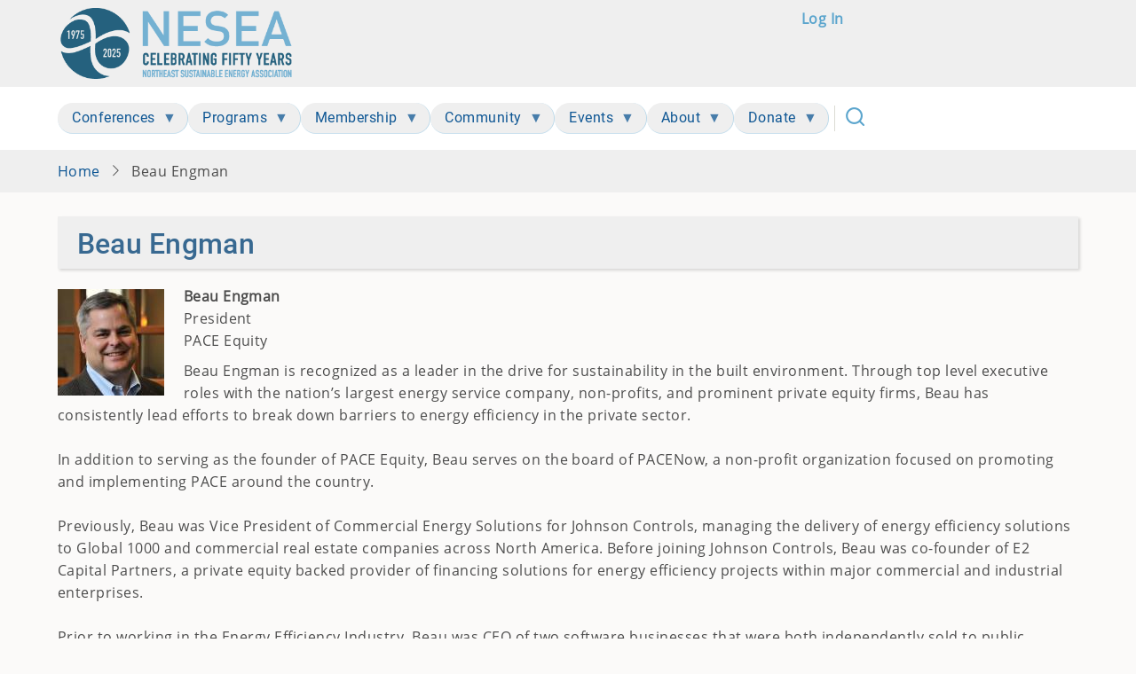

--- FILE ---
content_type: text/html; charset=UTF-8
request_url: https://nesea.org/users/beau-engman
body_size: 60583
content:
<!DOCTYPE html>
<html lang="en" dir="ltr">
  <head>
    <meta charset="utf-8" />
<link href="/libraries/civicrm/core/css/crm-i.css?r=bxWh6en_US" rel="stylesheet" />
<link href="/libraries/civicrm/core/css/civicrm.css?r=bxWh6en_US" rel="stylesheet" />
<link href="https://nesea.org/themes/custom/css/civicrm.styles.css?r=bxWh6en_US" rel="stylesheet" />
<meta name="Generator" content="Drupal 10 (https://www.drupal.org)" />
<meta name="MobileOptimized" content="width" />
<meta name="HandheldFriendly" content="true" />
<meta name="viewport" content="width=device-width, initial-scale=1.0" />
<meta name="robots" content="noindex, nofollow" />
<link rel="icon" href="/sites/default/files/favico96.png" type="image/png" />
<link rel="canonical" href="https://nesea.org/users/beau-engman" />
<link rel="shortlink" href="https://nesea.org/user/13783" />

    <title>Beau Engman | NESEA</title>
        <link rel="preload" as="font" href="/themes/contrib/tara/fonts/open-sans.woff2" type="font/woff2" crossorigin>
    <link rel="preload" as="font" href="/themes/contrib/tara/fonts/roboto.woff2" type="font/woff2" crossorigin>
        <link rel="stylesheet" media="all" href="/libraries/drupal-superfish/css/superfish.css?t9fqw3" />
<link rel="stylesheet" media="all" href="/core/assets/vendor/jquery.ui/themes/base/core.css?t9fqw3" />
<link rel="stylesheet" media="all" href="/core/assets/vendor/jquery.ui/themes/base/controlgroup.css?t9fqw3" />
<link rel="stylesheet" media="all" href="/core/assets/vendor/jquery.ui/themes/base/checkboxradio.css?t9fqw3" />
<link rel="stylesheet" media="all" href="/core/assets/vendor/jquery.ui/themes/base/resizable.css?t9fqw3" />
<link rel="stylesheet" media="all" href="/core/assets/vendor/jquery.ui/themes/base/button.css?t9fqw3" />
<link rel="stylesheet" media="all" href="/core/assets/vendor/jquery.ui/themes/base/dialog.css?t9fqw3" />
<link rel="stylesheet" media="all" href="/core/themes/stable9/css/system/components/align.module.css?t9fqw3" />
<link rel="stylesheet" media="all" href="/core/themes/stable9/css/system/components/fieldgroup.module.css?t9fqw3" />
<link rel="stylesheet" media="all" href="/core/themes/stable9/css/system/components/container-inline.module.css?t9fqw3" />
<link rel="stylesheet" media="all" href="/core/themes/stable9/css/system/components/clearfix.module.css?t9fqw3" />
<link rel="stylesheet" media="all" href="/core/themes/stable9/css/system/components/details.module.css?t9fqw3" />
<link rel="stylesheet" media="all" href="/core/themes/stable9/css/system/components/hidden.module.css?t9fqw3" />
<link rel="stylesheet" media="all" href="/core/themes/stable9/css/system/components/item-list.module.css?t9fqw3" />
<link rel="stylesheet" media="all" href="/core/themes/stable9/css/system/components/js.module.css?t9fqw3" />
<link rel="stylesheet" media="all" href="/core/themes/stable9/css/system/components/nowrap.module.css?t9fqw3" />
<link rel="stylesheet" media="all" href="/core/themes/stable9/css/system/components/position-container.module.css?t9fqw3" />
<link rel="stylesheet" media="all" href="/core/themes/stable9/css/system/components/reset-appearance.module.css?t9fqw3" />
<link rel="stylesheet" media="all" href="/core/themes/stable9/css/system/components/resize.module.css?t9fqw3" />
<link rel="stylesheet" media="all" href="/core/themes/stable9/css/system/components/system-status-counter.css?t9fqw3" />
<link rel="stylesheet" media="all" href="/core/themes/stable9/css/system/components/system-status-report-counters.css?t9fqw3" />
<link rel="stylesheet" media="all" href="/core/themes/stable9/css/system/components/system-status-report-general-info.css?t9fqw3" />
<link rel="stylesheet" media="all" href="/core/themes/stable9/css/system/components/tablesort.module.css?t9fqw3" />
<link rel="stylesheet" media="all" href="/core/themes/stable9/css/core/components/progress.module.css?t9fqw3" />
<link rel="stylesheet" media="all" href="/core/themes/stable9/css/core/components/ajax-progress.module.css?t9fqw3" />
<link rel="stylesheet" media="all" href="/core/modules/ckeditor5/css/ckeditor5.dialog.fix.css?t9fqw3" />
<link rel="stylesheet" media="all" href="/core/themes/stable9/css/views/views.module.css?t9fqw3" />
<link rel="stylesheet" media="all" href="/core/assets/vendor/jquery.ui/themes/base/theme.css?t9fqw3" />
<link rel="stylesheet" media="all" href="/modules/contrib/collapsiblock/theme/dist/collapsiblock.css?t9fqw3" />
<link rel="stylesheet" media="all" href="/modules/contrib/colorbox/styles/default/colorbox_style.css?t9fqw3" />
<link rel="stylesheet" media="all" href="/core/themes/stable9/layouts/layout_builder/twocol_section/twocol_section.css?t9fqw3" />
<link rel="stylesheet" media="all" href="/core/themes/stable9/layouts/layout_discovery/onecol/onecol.css?t9fqw3" />
<link rel="stylesheet" media="all" href="/libraries/drupal-superfish/style/black/black.css?t9fqw3" />
<link rel="stylesheet" media="all" href="/themes/contrib/tara/css/animate.css?t9fqw3" />
<link rel="stylesheet" media="all" href="/themes/contrib/tara/css/slider.css?t9fqw3" />
<link rel="stylesheet" media="all" href="/themes/contrib/tara/css/material-filled.css?t9fqw3" />
<link rel="stylesheet" media="all" href="/themes/contrib/tara/css/style.css?t9fqw3" />
<link rel="stylesheet" media="all" href="/themes/custom/css/custom.styles.css?t9fqw3" />
<link rel="stylesheet" media="all" href="/themes/custom/css/civicrm.styles.css?t9fqw3" />
<link rel="stylesheet" media="all" href="/themes/contrib/seven/css/classy/components/file.css?t9fqw3" />
<link rel="stylesheet" media="all" href="/themes/contrib/tara/css/font.css?t9fqw3" />

    <script type="application/json" data-drupal-selector="drupal-settings-json">{"path":{"baseUrl":"\/","pathPrefix":"","currentPath":"user\/13783","currentPathIsAdmin":false,"isFront":false,"currentLanguage":"en"},"pluralDelimiter":"\u0003","suppressDeprecationErrors":true,"ajaxPageState":{"libraries":"[base64]","theme":"tarapro","theme_token":null},"ajaxTrustedUrl":{"\/search\/node":true},"colorbox":{"opacity":"0.85","current":"{current} of {total}","previous":"\u00ab Prev","next":"Next \u00bb","close":"Close","maxWidth":"98%","maxHeight":"98%","fixed":true,"mobiledetect":true,"mobiledevicewidth":"480px"},"collapsiblock":{"active_pages":false,"slide_speed":200,"cookie_lifetime":null,"switcher_enabled":null,"switcher_class":null},"superfish":{"superfish-main":{"id":"superfish-main","sf":{"delay":1000,"animation":{"opacity":"show","height":"show"},"autoArrows":true,"dropShadows":true},"plugins":{"smallscreen":{"cloneParent":0,"mode":"window_width","breakpoint":940,"title":"Main Menu"},"supposition":true,"supersubs":{"maxWidth":20}}},"superfish-account":{"id":"superfish-account","sf":{"animation":{"opacity":"show","height":"show"},"speed":"fast","autoArrows":false,"dropShadows":false},"plugins":{"smallscreen":{"cloneParent":0,"mode":"window_width","title":"Account "},"supposition":true,"supersubs":true}}},"user":{"uid":0,"permissionsHash":"47df51967d223695585226612a38c741909e18348c3ac2259ca2e97fce52c417"}}</script>
<script src="/core/assets/vendor/jquery/jquery.min.js?v=3.7.1"></script>
<script src="/core/assets/vendor/once/once.min.js?v=1.0.1"></script>
<script src="/core/misc/drupalSettingsLoader.js?v=10.5.7"></script>
<script src="/core/misc/drupal.js?v=10.5.7"></script>
<script src="/core/misc/drupal.init.js?v=10.5.7"></script>
<script src="/core/assets/vendor/jquery.ui/ui/version-min.js?v=10.5.7"></script>
<script src="/core/assets/vendor/jquery.ui/ui/data-min.js?v=10.5.7"></script>
<script src="/core/assets/vendor/jquery.ui/ui/disable-selection-min.js?v=10.5.7"></script>
<script src="/core/assets/vendor/jquery.ui/ui/jquery-patch-min.js?v=10.5.7"></script>
<script src="/core/assets/vendor/jquery.ui/ui/scroll-parent-min.js?v=10.5.7"></script>
<script src="/core/assets/vendor/jquery.ui/ui/unique-id-min.js?v=10.5.7"></script>
<script src="/core/assets/vendor/jquery.ui/ui/focusable-min.js?v=10.5.7"></script>
<script src="/core/assets/vendor/jquery.ui/ui/keycode-min.js?v=10.5.7"></script>
<script src="/core/assets/vendor/jquery.ui/ui/plugin-min.js?v=10.5.7"></script>
<script src="/core/assets/vendor/jquery.ui/ui/widget-min.js?v=10.5.7"></script>
<script src="/core/assets/vendor/jquery.ui/ui/labels-min.js?v=10.5.7"></script>
<script src="/core/assets/vendor/jquery.ui/ui/widgets/controlgroup-min.js?v=10.5.7"></script>
<script src="/core/assets/vendor/jquery.ui/ui/form-reset-mixin-min.js?v=10.5.7"></script>
<script src="/core/assets/vendor/jquery.ui/ui/widgets/mouse-min.js?v=10.5.7"></script>
<script src="/core/assets/vendor/jquery.ui/ui/widgets/checkboxradio-min.js?v=10.5.7"></script>
<script src="/core/assets/vendor/jquery.ui/ui/widgets/draggable-min.js?v=10.5.7"></script>
<script src="/core/assets/vendor/jquery.ui/ui/widgets/resizable-min.js?v=10.5.7"></script>
<script src="/core/assets/vendor/jquery.ui/ui/widgets/button-min.js?v=10.5.7"></script>
<script src="/core/assets/vendor/jquery.ui/ui/widgets/dialog-min.js?v=10.5.7"></script>
<script src="/core/assets/vendor/tabbable/index.umd.min.js?v=6.2.0"></script>
<script src="/core/assets/vendor/tua-body-scroll-lock/tua-bsl.umd.min.js?v=10.5.7"></script>
<script src="/core/misc/progress.js?v=10.5.7"></script>
<script src="/core/assets/vendor/loadjs/loadjs.min.js?v=4.3.0"></script>
<script src="/core/misc/debounce.js?v=10.5.7"></script>
<script src="/core/misc/announce.js?v=10.5.7"></script>
<script src="/core/misc/message.js?v=10.5.7"></script>
<script src="/core/misc/ajax.js?v=10.5.7"></script>
<script src="/core/misc/displace.js?v=10.5.7"></script>
<script src="/core/misc/jquery.tabbable.shim.js?v=10.5.7"></script>
<script src="/core/misc/position.js?v=10.5.7"></script>
<script src="/core/misc/dialog/dialog-deprecation.js?v=10.5.7"></script>
<script src="/core/misc/dialog/dialog.js?v=10.5.7"></script>
<script src="/core/misc/dialog/dialog.position.js?v=10.5.7"></script>
<script src="/core/misc/dialog/dialog.jquery-ui.js?v=10.5.7"></script>
<script src="/core/modules/ckeditor5/js/ckeditor5.dialog.fix.js?v=10.5.7"></script>
<script src="/core/misc/dialog/dialog.ajax.js?v=10.5.7"></script>
<script src="/themes/contrib/tara/js/blank.js?v=10.5.7"></script>

  <style>
  :root {
  --bg-body: #fbfaf9;
  --color-primary: #5ba5cd;
  --color-primary-light: #efefef;
  --color-secondary: #a3ce1e;
  --dark: #125575;
  --light: #efefef;
  --border: #dbdbd3;
  --text-color: #4d4d4d;
  --bold-color: #4d4d4d;
  }
  .header {
    background-color: #ffffff;
  }
</style>  </head>
  <body class="user-guest inner-page path-user no-sidebar">
        <a href="#main-content" class="visually-hidden focusable">
      Skip to main content
    </a>
    
      <div class="dialog-off-canvas-main-canvas" data-off-canvas-main-canvas>
      <div class="header-top">
  <div class="container">
    <div class="header-top-container">
              <div class="header-top-left header-top-block">
            <div class="block-region region-header-top">
    <nav  id="block-tarapro-useraccountmenu" class="block block-menu navigation menu-account" aria-labelledby="block-tarapro-useraccountmenu-menu" role="navigation">
            
  <h2 class="visually-hidden block-title" id="block-tarapro-useraccountmenu-menu">User account menu</h2>
  
      
              <ul class="menu">
                          <li class="menu-item menu-item-level-1">
                    <a href="/user/login" data-drupal-link-system-path="user/login">Log in</a>

                  </li>
          </ul>
  


  </nav>
<div id="block-tarapro-branding" class="block">
  
    
  <div class="block-content"><div class="site-brand">
  		<div class="site-logo">
         <a href="/" title="Home" rel="home">
            <img src="/sites/default/files/NESEA-Logo-Anniversary.png" alt="Home" />
         </a>
	 </div>
     </div>
</div>
</div>
  </div>

        </div> <!--/.header-top-left -->
                </div> <!--/.header-top-container -->
  </div> <!--/.container -->
</div> <!--/.header-top -->
<header class="header">
  <div class="container">
    <div class="header-container">
    <div class="header-right">
<!-- Start: primary menu region -->
<div class="mobile-menu">
  <span></span>
  <span></span>
  <span></span>
</div>
<div class="primary-menu-wrapper">
<div class="menu-wrap">
<div class="close-mobile-menu"><i class="icon-close" aria-hidden="true"></i></div>
  <div class="block-region region-primary-menu">
    <div id="block-tarapro-useraccountmenu-2" class="block">
  
    
  <div class="block-content"><div class="block__content">
<ul id="superfish-account" class="menu sf-menu sf-account sf-vertical sf-style-black" role="menu" aria-label="Menu">
  

  
  <li id="account-userlogout" class="sf-depth-1 sf-no-children sf-first" role="none">
    
          <a href="/user/login" class="sf-depth-1" role="menuitem">Log in</a>
    
    
    
    
      </li>


</ul>
</div></div>
</div><div id="block-tarapro-mainnavigation-4" class="block">
  
    
  <div class="block-content"><div class="block__content">
<ul id="superfish-main" class="menu sf-menu sf-main sf-horizontal sf-style-black" role="menu" aria-label="Menu">
  

  
  <li id="main-standardfront-page" class="sf-depth-1 sf-no-children sf-first" role="none">
    
          <a href="/" class="sf-depth-1" role="menuitem">Home</a>
    
    
    
    
      </li>


            
  <li id="main-menu-link-contentb9a5afa3-9b1a-4548-ad5f-b30c3b1c10f9" class="sf-depth-1 menuparent" role="none">
    
          <a href="/buildingenergy-conferences-trade-shows" class="sf-depth-1 menuparent" role="menuitem" aria-haspopup="true" aria-expanded="false">Conferences</a>
    
    
    
              <ul role="menu">
      
      

            
  <li id="main-menu-link-contentcb26e5a1-f0f2-4056-952b-a06df0abf438" class="sf-depth-2 menuparent sf-first" role="none">
    
          <a href="/conference/buildingenergy-boston-2026" class="sf-depth-2 menuparent" role="menuitem" aria-haspopup="true" aria-expanded="false">BuildingEnergy Boston</a>
    
    
    
              <ul role="menu">
      
      

  
  <li id="main-menu-link-content8f365b01-962a-4ff1-a7d7-aabefb1a39b6" class="sf-depth-3 sf-no-children sf-first" role="none">
    
          <a href="https://nesea.org/civicrm/event/register?id=555" class="sf-depth-3 sf-external" role="menuitem">Register Now</a>
    
    
    
    
      </li>


  
  <li id="main-menu-link-content35717246-6486-4692-8317-737eec6f89cb" class="sf-depth-3 sf-no-children" role="none">
    
          <a href="/conference/schedule/50069" class="sf-depth-3" role="menuitem">Sessions</a>
    
    
    
    
      </li>


  
  <li id="main-menu-link-content4402a4c6-a832-4b2f-a6c6-14090d9952af" class="sf-depth-3 sf-no-children" role="none">
    
          <a href="/conference-details/buildingenergy-boston-2026-ceu-credits" class="sf-depth-3" role="menuitem">CEU Credits</a>
    
    
    
    
      </li>


  
  <li id="main-menu-link-contentc4dd315e-6068-48a1-a026-712327002dff" class="sf-depth-3 sf-no-children" role="none">
    
          <a href="/conference-details/buildingenergy-boston-2026-trade-show" class="sf-depth-3" role="menuitem">Trade Show</a>
    
    
    
    
      </li>


  
  <li id="main-menu-link-contentc5c52fd6-6894-4159-8113-0598013fda06" class="sf-depth-3 sf-no-children" role="none">
    
          <a href="/conference-sponsors/buildingenergy-boston-2026-sponsors" class="sf-depth-3" role="menuitem">Sponsors</a>
    
    
    
    
      </li>


  
  <li id="main-menu-link-content3afc8e33-c500-499d-a5c6-199eb5185eb7" class="sf-depth-3 sf-no-children" role="none">
    
          <a href="https://tripzero.events/buildingenergy-boston/2026" class="sf-depth-3 sf-external" role="menuitem">Book Your Hotel Room</a>
    
    
    
    
      </li>


  
  <li id="main-menu-link-content235c8db7-9ff9-4743-863b-dd7a8e48b228" class="sf-depth-3 sf-no-children" role="none">
    
          <a href="/conference-details/buildingenergy-boston-2026-pricing" class="sf-depth-3" role="menuitem">Pricing</a>
    
    
    
    
      </li>


            
  <li id="main-menu-link-content4afcc3e2-a4c9-4592-997f-2e5e1ca09fb6" class="sf-depth-3 menuparent" role="none">
    
          <a href="/boston-conference-faqs" class="sf-depth-3 menuparent" role="menuitem" aria-haspopup="true" aria-expanded="false">Conference FAQs</a>
    
    
    
              <ul role="menu">
      
      

  
  <li id="main-menu-link-contente19104b8-3096-4c68-8de8-1942d76666d8" class="sf-depth-4 sf-no-children sf-first" role="none">
    
          <a href="/conference-details/buildingenergy-boston-2026-attendee-faq" class="sf-depth-4" role="menuitem">Attendee FAQ</a>
    
    
    
    
      </li>


  
  <li id="main-menu-link-contenteb613978-b264-4784-98bd-3ae7c3de2ab2" class="sf-depth-4 sf-no-children" role="none">
    
          <a href="/conference-details/buildingenergy-boston-2026-sponsor-and-exhibitor-faq" class="sf-depth-4" role="menuitem">Sponsor and Exhibitor FAQ</a>
    
    
    
    
      </li>


  
  <li id="main-menu-link-contente83050ac-04e2-4e99-b681-227e99eefc24" class="sf-depth-4 sf-no-children" role="none">
    
          <a href="/conference-details/buildingenergy-boston-2026-speaker-faq" class="sf-depth-4" role="menuitem">Speaker FAQ</a>
    
    
    
    
      </li>


  
  <li id="main-menu-link-contentcfdc808f-02cc-4617-a749-62d8e7b80462" class="sf-depth-4 sf-no-children" role="none">
    
          <a href="/conference-details/buildingenergy-boston-2026-health-and-safety" class="sf-depth-4" role="menuitem">Health and Safety FAQ</a>
    
    
    
    
      </li>


  
  <li id="main-menu-link-content80b0e683-5922-44fb-ae42-d66f3f51ac9d" class="sf-depth-4 sf-no-children sf-last" role="none">
    
          <a href="/conference-details/buildingenergy-boston-2026-contacts" class="sf-depth-4" role="menuitem">Contact</a>
    
    
    
    
      </li>



              </ul>
      
    
    
      </li>


  
  <li id="main-menu-link-contentc4c8a986-7ad8-4e61-8f84-6bff6f7eccfb" class="sf-depth-3 sf-no-children" role="none">
    
          <a href="https://nesea.org/sites/default/files/2025-10/2026_be_boston_sponsor_info.pdf" class="sf-depth-3 sf-external" role="menuitem">Sponsor or Exhibit</a>
    
    
    
    
      </li>


  
  <li id="main-menu-link-content37e2af9e-1315-4e94-9518-bf9a8cfa2ea8" class="sf-depth-3 sf-no-children" role="none">
    
          <a href="/conference-details/volunteer-buildingenergy-boston-2026" class="sf-depth-3" role="menuitem">Volunteer Opportunities</a>
    
    
    
    
      </li>


  
  <li id="main-menu-link-content41864c92-7b46-44dd-94fe-f0cf8e453315" class="sf-depth-3 sf-no-children" role="none">
    
          <a href="/be-event/spring-2026-be-future-scholarships-accepting-applications" class="sf-depth-3" role="menuitem">Scholarships</a>
    
    
    
    
      </li>


  
  <li id="main-menu-link-contentb8a4ff13-e118-41b4-9335-6b04ad579cc5" class="sf-depth-3 sf-no-children" role="none">
    
          <a href="/conference-details/buildingenergy-boston-2026-media-kit" class="sf-depth-3" role="menuitem">Media Kit</a>
    
    
    
    
      </li>


  
  <li id="main-menu-link-content1e933e95-f048-4933-a706-9df23c948705" class="sf-depth-3 sf-no-children sf-last" role="none">
    
          <a href="/conference-details/meet-boston-2026-content-committee" class="sf-depth-3" role="menuitem">Meet the Content Committee</a>
    
    
    
    
      </li>



              </ul>
      
    
    
      </li>


            
  <li id="main-menu-link-content2c60e6b3-f828-40e9-9396-9406a72f324e" class="sf-depth-2 menuparent" role="none">
    
          <a href="/conference-details/2026-save-date" class="sf-depth-2 menuparent" role="menuitem" aria-haspopup="true" aria-expanded="false">BuildingEnergy NYC</a>
    
    
    
              <ul role="menu">
      
      

  
  <li id="main-menu-link-content71619244-1ac7-411a-962f-4efc51a1b0d2" class="sf-depth-3 sf-no-children sf-first" role="none">
    
          <a href="/conference-details/2026-save-date" class="sf-depth-3" role="menuitem">2026 Save the Date</a>
    
    
    
    
      </li>



              </ul>
      
    
    
      </li>


  
  <li id="main-menu-link-content5b927e99-c510-4d5a-b9cd-769fa8c18a3b" class="sf-depth-2 sf-no-children" role="none">
    
          <a href="/conference/conference-archive" class="sf-depth-2" role="menuitem">Conference Archive</a>
    
    
    
    
      </li>


  
  <li id="main-menu-link-content0f909fe1-970a-4712-aaef-6b90d6cb1739" class="sf-depth-2 sf-no-children sf-last" role="none">
    
          <a href="/past-conference-presentations" class="sf-depth-2" role="menuitem">Past Conference Presentations</a>
    
    
    
    
      </li>



              </ul>
      
    
    
      </li>


            
  <li id="main-menu-link-contente9033024-4496-42c8-abdc-debefc8d4bde" class="sf-depth-1 menuparent" role="none">
    
          <a href="/programs" class="sf-depth-1 menuparent" role="menuitem" aria-haspopup="true" aria-expanded="false">Programs</a>
    
    
    
              <ul role="menu">
      
      

            
  <li id="main-menu-link-content4bd240ba-93c3-4f36-b7b8-023f57ba84bc" class="sf-depth-2 menuparent sf-first" role="none">
    
          <a href="/buildingenergy-access" class="sf-depth-2 menuparent" role="menuitem" aria-haspopup="true" aria-expanded="false">BuildingEnergy Access</a>
    
    
    
              <ul role="menu">
      
      

  
  <li id="main-menu-link-contentae99d17b-dfd0-41a5-a504-311fe7878c5a" class="sf-depth-3 sf-no-children sf-first" role="none">
    
          <a href="/meet-buildingenergy-access-cohort-one" class="sf-depth-3" role="menuitem">Meet BuildingEnergy Access: Cohort One</a>
    
    
    
    
      </li>


  
  <li id="main-menu-link-contentc927c708-9b71-44c8-aad6-9a2ca39f2fab" class="sf-depth-3 sf-no-children sf-last" role="none">
    
          <a href="/meet-buildingenergy-access-cohort-two" class="sf-depth-3" role="menuitem">Meet BuildingEnergy Access: Cohort Two</a>
    
    
    
    
      </li>



              </ul>
      
    
    
      </li>


            
  <li id="main-menu-link-contente2844ccd-80c7-4213-a3de-e8d322719efe" class="sf-depth-2 menuparent" role="none">
    
          <a href="/about-buildingenergy-bottom-lines" class="sf-depth-2 menuparent" role="menuitem" aria-haspopup="true" aria-expanded="false">BuildingEnergy Bottom Lines</a>
    
    
    
              <ul role="menu">
      
      

  
  <li id="main-menu-link-contentc2bca315-17fd-4d5a-a55d-719c4dff5a5f" class="sf-depth-3 sf-no-children sf-first" role="none">
    
          <a href="/about-buildingenergy-bottom-lines" class="sf-depth-3" role="menuitem">About Bottom Lines</a>
    
    
    
    
      </li>


  
  <li id="main-menu-link-contenta64e12de-d056-4514-b985-189867c207f6" class="sf-depth-3 sf-no-children" role="none">
    
          <a href="/join-bottom-lines" class="sf-depth-3" role="menuitem">Join Bottom Lines</a>
    
    
    
    
      </li>


  
  <li id="main-menu-link-content5f4363bb-c64a-4520-b9bd-7f5efd02f9a5" class="sf-depth-3 sf-no-children" role="none">
    
          <a href="/meet-facilitators-and-representatives" class="sf-depth-3" role="menuitem">Meet the Facilitators and Representatives</a>
    
    
    
    
      </li>


  
  <li id="main-menu-link-content9565feb2-d295-474b-8be3-7dbdaa858690" class="sf-depth-3 sf-no-children" role="none">
    
          <a href="/bottom-lines-interactive-map" class="sf-depth-3" role="menuitem">Bottom Lines Interactive Map</a>
    
    
    
    
      </li>



              </ul>
      
    
    
      </li>


            
  <li id="main-menu-link-content2a820a2f-3783-45cc-93e7-7a2e8b53639a" class="sf-depth-2 menuparent" role="none">
    
          <a href="/buildingenergy-pro-tours" class="sf-depth-2 menuparent" role="menuitem" aria-haspopup="true" aria-expanded="false">BuildingEnergy Pro Tours</a>
    
    
    
              <ul role="menu">
      
      

  
  <li id="main-menu-link-contente1732bb0-03cb-4d18-ac7c-55c820922374" class="sf-depth-3 sf-no-children sf-first" role="none">
    
          <a href="/buildingenergy-pro-tours" class="sf-depth-3" role="menuitem">About BuildingEnergy Pro Tours</a>
    
    
    
    
      </li>


  
  <li id="main-menu-link-content770ac069-b502-4778-9bfc-c9919b725f2e" class="sf-depth-3 sf-no-children" role="none">
    
          <a href="/be-event/buildingenergy-pro-tour-2026-series-call-proposals" class="sf-depth-3" role="menuitem">2026 Series Call for Proposals</a>
    
    
    
    
      </li>


  
  <li id="main-menu-link-content81d17079-cf1e-4709-8480-112e9a845008" class="sf-depth-3 sf-no-children" role="none">
    
          <a href="/host-a-pro-tour" class="sf-depth-3" role="menuitem">Host a Pro Tour</a>
    
    
    
    
      </li>


  
  <li id="main-menu-link-content624bf6eb-dbba-4e74-a829-c78459cbf277" class="sf-depth-3 sf-no-children" role="none">
    
          <a href="/sponsor-2026-pro-tour-series" class="sf-depth-3" role="menuitem">Sponsor the 2026 Pro Tour Series</a>
    
    
    
    
      </li>


  
  <li id="main-menu-link-contente6c4d183-57b1-4106-a048-5ca081097c90" class="sf-depth-3 sf-no-children" role="none">
    
          <a href="/2025-pro-tour-series" class="sf-depth-3" role="menuitem">2025 Pro Tour Series</a>
    
    
    
    
      </li>


  
  <li id="main-menu-link-contentd6615c44-acc9-4e22-85aa-d9f542b89b20" class="sf-depth-3 sf-no-children" role="none">
    
          <a href="/past-pro-tours" class="sf-depth-3" role="menuitem">Past Pro Tours</a>
    
    
    
    
      </li>



              </ul>
      
    
    
      </li>


  
  <li id="main-menu-link-contente9fe3186-8fec-486d-aeac-80915e239e29" class="sf-depth-2 sf-no-children" role="none">
    
          <a href="/buildingenergy-magazine" class="sf-depth-2" role="menuitem">BuildingEnergy Magazine</a>
    
    
    
    
      </li>


            
  <li id="main-menu-link-content0655c07b-0858-494a-b7e1-92bcd9a7b0af" class="sf-depth-2 menuparent sf-last" role="none">
    
          <a href="/buildingenergy-online" class="sf-depth-2 menuparent" role="menuitem" aria-haspopup="true" aria-expanded="false">BuildingEnergy Online</a>
    
    
    
              <ul role="menu">
      
      

  
  <li id="main-menu-link-content0f101161-a644-490a-9bbe-befeebced2b9" class="sf-depth-3 sf-no-children sf-first sf-last" role="none">
    
          <a href="/webinar-recordings" class="sf-depth-3" role="menuitem">Webinar Recordings</a>
    
    
    
    
      </li>



              </ul>
      
    
    
      </li>



              </ul>
      
    
    
      </li>


            
  <li id="main-menu-link-contentce7d7786-2b36-49cb-ba87-67ca587d281e" class="sf-depth-1 menuparent" role="none">
    
          <a href="/membership-levels-and-benefits" class="sf-depth-1 menuparent" role="menuitem" aria-haspopup="true" aria-expanded="false">Membership</a>
    
    
    
              <ul role="menu">
      
      

  
  <li id="main-menu-link-contentb003436d-cdd1-4176-861e-430e98903849" class="sf-depth-2 sf-no-children sf-first" role="none">
    
          <a href="/civicrm/contribute/transact?reset=1&amp;id=26" class="sf-depth-2" role="menuitem">Join or Renew</a>
    
    
    
    
      </li>


            
  <li id="main-menu-link-contentfbedfdfa-6969-48d4-aa0a-4fb52aed0078" class="sf-depth-2 menuparent" role="none">
    
          <a href="/membership-levels-and-benefits" class="sf-depth-2 menuparent" role="menuitem" aria-haspopup="true" aria-expanded="false">Membership Levels and Benefits</a>
    
    
    
              <ul role="menu">
      
      

  
  <li id="main-menu-link-content79b6ee34-8ac3-45d1-b77d-7eaa6a88a0c2" class="sf-depth-3 sf-no-children sf-first" role="none">
    
          <a href="/individual-membership-levels" class="sf-depth-3" role="menuitem">Individual</a>
    
    
    
    
      </li>


  
  <li id="main-menu-link-content605fcc56-5eff-4784-8b42-35ce4e545864" class="sf-depth-3 sf-no-children" role="none">
    
          <a href="/business-membership" class="sf-depth-3" role="menuitem">Business</a>
    
    
    
    
      </li>


  
  <li id="main-menu-link-content3c417421-32ce-4a5d-b1e4-48b0e675bcf0" class="sf-depth-3 sf-no-children" role="none">
    
          <a href="/academic-membership" class="sf-depth-3" role="menuitem">Academic</a>
    
    
    
    
      </li>


  
  <li id="main-menu-link-content00a38e84-15a6-40e2-bc88-1abd7d47c769" class="sf-depth-3 sf-no-children" role="none">
    
          <a href="/nesea-lifetime-membership" class="sf-depth-3" role="menuitem">Lifetime</a>
    
    
    
    
      </li>


  
  <li id="main-menu-link-content78f92018-4029-43ed-aa94-5bfe83e9d6de" class="sf-depth-3 sf-no-children sf-last" role="none">
    
          <a href="/non-profit-government-membership" class="sf-depth-3" role="menuitem">Non-Profit/Government</a>
    
    
    
    
      </li>



              </ul>
      
    
    
      </li>


  
  <li id="main-menu-link-contentb73f780e-c7de-4d1f-87ef-e431f283070b" class="sf-depth-2 sf-no-children" role="none">
    
          <a href="/nesea-gift-membership" class="sf-depth-2" role="menuitem">Give a Gift Membership</a>
    
    
    
    
      </li>


            
  <li id="main-menu-link-content5627c225-90cb-475d-a0f9-9ba9b6ae1334" class="sf-depth-2 menuparent" role="none">
    
          <span class="sf-depth-2 menuparent nolink" role="menuitem" aria-haspopup="true" aria-expanded="false">Energy Efficiency Loans</span>
    
    
    
              <ul role="menu">
      
      

  
  <li id="main-menu-link-content18cebf36-1cf5-4558-af82-cbe63cfaf9dd" class="sf-depth-3 sf-no-children sf-first" role="none">
    
          <a href="/clean-energy-credit-union-partnership" class="sf-depth-3" role="menuitem">Clean Energy Credit Union Partnership</a>
    
    
    
    
      </li>


  
  <li id="main-menu-link-content73d9c687-54c4-4dc0-bb9a-288eb94e9528" class="sf-depth-3 sf-no-children sf-last" role="none">
    
          <a href="/eastrise-customers" class="sf-depth-3" role="menuitem">EastRise Customers</a>
    
    
    
    
      </li>



              </ul>
      
    
    
      </li>


            
  <li id="main-menu-link-content9080ca87-3960-4d17-8c14-ea95c7444386" class="sf-depth-2 menuparent" role="none">
    
          <span class="sf-depth-2 menuparent nolink" role="menuitem" aria-haspopup="true" aria-expanded="false">Find a Member</span>
    
    
    
              <ul role="menu">
      
      

  
  <li id="main-menu-link-content184b0d34-0c27-473c-b8d4-5eab954ee69c" class="sf-depth-3 sf-no-children sf-first" role="none">
    
          <a href="/nesea-business-member-directory" class="sf-depth-3" role="menuitem">Business Member Directory</a>
    
    
    
    
      </li>



              </ul>
      
    
    
      </li>


            
  <li id="main-menu-link-contentaa3b4ab7-4637-472d-8c63-8057d9f0908f" class="sf-depth-2 menuparent sf-last" role="none">
    
          <a href="/member-resources" class="sf-depth-2 menuparent" role="menuitem" aria-haspopup="true" aria-expanded="false">Member Resources</a>
    
    
    
              <ul role="menu">
      
      

  
  <li id="main-menu-link-contentd553e3ac-bee3-4cf9-a37b-52dfecfbd863" class="sf-depth-3 sf-no-children sf-first" role="none">
    
          <a href="/community-events" class="sf-depth-3" role="menuitem">Events Calendar</a>
    
    
    
    
      </li>


  
  <li id="main-menu-link-content5708b674-fb7d-4864-afdf-09cee3eba37e" class="sf-depth-3 sf-no-children" role="none">
    
          <a href="/nesea-account-faqs" class="sf-depth-3" role="menuitem">Account FAQs</a>
    
    
    
    
      </li>


  
  <li id="main-menu-link-content38f8bc57-abf2-4049-8c5b-9840e3378b00" class="sf-depth-3 sf-no-children" role="none">
    
          <a href="/jobs-board" class="sf-depth-3" role="menuitem">Jobs Board</a>
    
    
    
    
      </li>


  
  <li id="main-menu-link-contentfd4bec5c-4cb1-4dc2-9390-e3627b2218ff" class="sf-depth-3 sf-no-children" role="none">
    
          <a href="/member-badge" class="sf-depth-3" role="menuitem">Member Badge</a>
    
    
    
    
      </li>


  
  <li id="main-menu-link-content3fa8b0d9-1bec-4ab9-832b-af7742b6f57e" class="sf-depth-3 sf-no-children sf-last" role="none">
    
          <a href="/nesea-member-committees" class="sf-depth-3" role="menuitem">Committees</a>
    
    
    
    
      </li>



              </ul>
      
    
    
      </li>



              </ul>
      
    
    
      </li>


            
  <li id="main-menu-link-contentc7daaf36-5770-46d7-ab4f-ee65b01ca6c4" class="sf-depth-1 menuparent" role="none">
    
          <a href="/community" class="sf-depth-1 menuparent" role="menuitem" aria-haspopup="true" aria-expanded="false">Community</a>
    
    
    
              <ul role="menu">
      
      

  
  <li id="main-menu-link-content3ad187e9-6785-47f6-98cb-2b91dbac8fbe" class="sf-depth-2 sf-no-children sf-first" role="none">
    
          <a href="/getting-started-nesea" class="sf-depth-2" role="menuitem">Getting Started with NESEA</a>
    
    
    
    
      </li>


  
  <li id="main-menu-link-content2a12ab7d-a0e3-4aec-b6c1-b73a8a587477" class="sf-depth-2 sf-no-children" role="none">
    
          <a href="/nesea-business-member-directory" class="sf-depth-2" role="menuitem">NESEA Business Member Directory</a>
    
    
    
    
      </li>


  
  <li id="main-menu-link-content0fd63372-5bdf-4dfc-9275-de6d4a743d94" class="sf-depth-2 sf-no-children" role="none">
    
          <a href="/jobs-board" class="sf-depth-2" role="menuitem">Jobs Board</a>
    
    
    
    
      </li>


  
  <li id="main-menu-link-contenteec86546-5402-4381-9db1-f7f1560f889f" class="sf-depth-2 sf-no-children" role="none">
    
          <a href="/emerging-professionals-and-students" class="sf-depth-2" role="menuitem">Emerging Professionals</a>
    
    
    
    
      </li>


  
  <li id="main-menu-link-content6335b9f2-f881-4f3c-9b0b-ec8f0540f2b1" class="sf-depth-2 sf-no-children" role="none">
    
          <a href="/nesea-lifetime-members" class="sf-depth-2" role="menuitem">NESEA Lifetime Members</a>
    
    
    
    
      </li>


  
  <li id="main-menu-link-content1a57bdd5-e07d-4eaa-a6f5-f67f376312cd" class="sf-depth-2 sf-no-children" role="none">
    
          <a href="/nesea-awards" class="sf-depth-2" role="menuitem">NESEA Awards</a>
    
    
    
    
      </li>


  
  <li id="main-menu-link-content305b0e44-1792-43c2-a2e2-37b7837931f7" class="sf-depth-2 sf-no-children" role="none">
    
          <a href="/nesea-newsletter" class="sf-depth-2" role="menuitem">NESEA Newsletter</a>
    
    
    
    
      </li>


  
  <li id="main-menu-link-content651f867a-a47c-4ea3-849e-b92ba1e69c7a" class="sf-depth-2 sf-no-children" role="none">
    
          <a href="/nesea-announcements" class="sf-depth-2" role="menuitem">NESEA Announcements</a>
    
    
    
    
      </li>


  
  <li id="main-menu-link-content413ea67c-94f0-46c6-b52b-11663b9f126f" class="sf-depth-2 sf-no-children sf-last" role="none">
    
          <a href="/neseas-commitment-diversity-equity-inclusion" class="sf-depth-2" role="menuitem">Diversity, Equity, and Inclusion</a>
    
    
    
    
      </li>



              </ul>
      
    
    
      </li>


            
  <li id="main-menu-link-contentbeefbfcb-0314-4765-a6ce-047e6ffec9c9" class="sf-depth-1 menuparent" role="none">
    
          <a href="/upcoming-nesea-events" class="sf-depth-1 menuparent" role="menuitem" aria-haspopup="true" aria-expanded="false">Events</a>
    
    
    
              <ul role="menu">
      
      

  
  <li id="main-menu-link-contentea50c64a-b5d4-4b67-a50d-3566bee4102f" class="sf-depth-2 sf-no-children sf-first" role="none">
    
          <a href="/upcoming-nesea-events" class="sf-depth-2" role="menuitem">Upcoming NESEA Events</a>
    
    
    
    
      </li>


  
  <li id="main-menu-link-contente86eccdd-d5bb-470f-9990-f46f1b5ff54e" class="sf-depth-2 sf-no-children" role="none">
    
          <a href="/past-events" class="sf-depth-2" role="menuitem">Past NESEA Events</a>
    
    
    
    
      </li>


  
  <li id="main-menu-link-contentc0b07f89-295f-453c-95c0-0f9e7086ce40" class="sf-depth-2 sf-no-children" role="none">
    
          <a href="/community-events" class="sf-depth-2" role="menuitem">Community Events</a>
    
    
    
    
      </li>


  
  <li id="main-menu-link-content44c23750-98c7-461c-a17b-6a05b6e1f4a9" class="sf-depth-2 sf-no-children" role="none">
    
          <a href="/nesea-event-policies" class="sf-depth-2" role="menuitem">NESEA Event Policies</a>
    
    
    
    
      </li>



              </ul>
      
    
    
      </li>


            
  <li id="main-menu-link-contentab2582b0-574a-4f81-87d0-c7481b349076" class="sf-depth-1 menuparent" role="none">
    
          <a href="/about-nesea" class="sf-depth-1 menuparent" role="menuitem" aria-haspopup="true" aria-expanded="false">About</a>
    
    
    
              <ul role="menu">
      
      

  
  <li id="main-menu-link-contentaf1ec273-2582-4c6e-93ab-8b9f9e550c52" class="sf-depth-2 sf-no-children sf-first" role="none">
    
          <a href="/about-nesea" class="sf-depth-2" role="menuitem">About NESEA</a>
    
    
    
    
      </li>


  
  <li id="main-menu-link-content7997cddd-be31-4f82-bc2d-68188318f40b" class="sf-depth-2 sf-no-children" role="none">
    
          <a href="/contact-nesea" class="sf-depth-2" role="menuitem">Contact Us</a>
    
    
    
    
      </li>


  
  <li id="main-menu-link-contentdcf52e9a-82ee-4fb3-99ec-29011417cf99" class="sf-depth-2 sf-no-children" role="none">
    
          <a href="/neseas-50th-anniversary" class="sf-depth-2" role="menuitem">NESEA&#039;s 50th Anniversary</a>
    
    
    
    
      </li>


  
  <li id="main-menu-link-content29046a2d-c749-4183-9581-2e4a0ea729bc" class="sf-depth-2 sf-no-children" role="none">
    
          <a href="/history" class="sf-depth-2" role="menuitem">Our History</a>
    
    
    
    
      </li>


  
  <li id="main-menu-link-content553e8300-fa70-405c-b40a-02612226445b" class="sf-depth-2 sf-no-children" role="none">
    
          <a href="/board/nesea-staff" class="sf-depth-2" role="menuitem">NESEA Staff</a>
    
    
    
    
      </li>


            
  <li id="main-menu-link-content2d549b38-3760-4546-99a2-a446d759a8fd" class="sf-depth-2 menuparent" role="none">
    
          <a href="/governance" class="sf-depth-2 menuparent" role="menuitem" aria-haspopup="true" aria-expanded="false">Governance</a>
    
    
    
              <ul role="menu">
      
      

  
  <li id="main-menu-link-content8d0514c6-520a-4a74-9dc5-2239a17ab864" class="sf-depth-3 sf-no-children sf-first" role="none">
    
          <a href="/board-directors" class="sf-depth-3" role="menuitem">Board of Directors</a>
    
    
    
    
      </li>


  
  <li id="main-menu-link-contentfefa41de-3007-4c1b-a275-fa706fee6b18" class="sf-depth-3 sf-no-children" role="none">
    
          <a href="/sites/default/files/nesea_bod_job_description_-_2023.pdf" class="sf-depth-3" role="menuitem">Board Member Job Description</a>
    
    
    
    
      </li>


  
  <li id="main-menu-link-content45beddfc-b897-4ca2-9d46-95eb460b25c7" class="sf-depth-3 sf-no-children" role="none">
    
          <a href="/bylaws-governance-policies" class="sf-depth-3" role="menuitem">Bylaws &amp; Governance Policies</a>
    
    
    
    
      </li>


  
  <li id="main-menu-link-content57bd7fe9-d069-49bc-b1dc-b68dbfdc730e" class="sf-depth-3 sf-no-children" role="none">
    
          <a href="/audits-tax-returns" class="sf-depth-3" role="menuitem">Audits &amp; Tax Returns</a>
    
    
    
    
      </li>


  
  <li id="main-menu-link-content5c982811-01f7-47fc-937f-1c261e1c3861" class="sf-depth-3 sf-no-children" role="none">
    
          <a href="/board-committees" class="sf-depth-3" role="menuitem">Board Committees</a>
    
    
    
    
      </li>


  
  <li id="main-menu-link-content66452fff-ecc7-44fa-9082-3e0c7900a40a" class="sf-depth-3 sf-no-children sf-last" role="none">
    
          <a href="/nesea-member-committees" class="sf-depth-3" role="menuitem">Member Committees</a>
    
    
    
    
      </li>



              </ul>
      
    
    
      </li>


  
  <li id="main-menu-link-content9f255932-9ee6-4c11-91a4-476da32407c8" class="sf-depth-2 sf-no-children" role="none">
    
          <a href="/privacy-policy" class="sf-depth-2" role="menuitem">Privacy Policy</a>
    
    
    
    
      </li>


  
  <li id="main-menu-link-content5a884ac1-5b6a-4f25-93df-cb60dcaeb1b4" class="sf-depth-2 sf-no-children" role="none">
    
          <a href="/annual-report" class="sf-depth-2" role="menuitem">Annual Report</a>
    
    
    
    
      </li>


  
  <li id="main-menu-link-content9fd2d551-9106-4458-963d-be0e750acfb6" class="sf-depth-2 sf-no-children" role="none">
    
          <a href="/nesea-account-faqs" class="sf-depth-2" role="menuitem">Account FAQs</a>
    
    
    
    
      </li>


  
  <li id="main-menu-link-content1869639c-01dc-4574-aaba-f092030e0b10" class="sf-depth-2 sf-no-children sf-last" role="none">
    
          <a href="/neseas-2022-strategic-plan" class="sf-depth-2" role="menuitem">Strategic Plan</a>
    
    
    
    
      </li>



              </ul>
      
    
    
      </li>


            
  <li id="main-menu-link-contentf4439bc3-8a70-403c-a341-02acfaee8b25" class="sf-depth-1 menuparent" role="none">
    
          <a href="/civicrm/contribute/transact?reset=1&amp;id=23" class="sf-depth-1 menuparent" role="menuitem" aria-haspopup="true" aria-expanded="false">Donate</a>
    
    
    
              <ul role="menu">
      
      

  
  <li id="main-menu-link-content8fb99cde-8d49-410a-985b-26f35de74101" class="sf-depth-2 sf-no-children sf-first" role="none">
    
          <a href="/civicrm/contribute/transact?reset=1&amp;id=23" class="sf-depth-2" role="menuitem">Donate Now</a>
    
    
    
    
      </li>


  
  <li id="main-menu-link-content927c87d0-7e6c-4214-91b6-c6662a226fa5" class="sf-depth-2 sf-no-children" role="none">
    
          <a href="/civicrm/contribute/transact?reset=1&amp;id=7" class="sf-depth-2" role="menuitem">Make a Pledge</a>
    
    
    
    
      </li>


  
  <li id="main-menu-link-contente12c6f2c-a6ae-4f0f-ba98-99d47372bd25" class="sf-depth-2 sf-no-children" role="none">
    
          <a href="/1-planet" class="sf-depth-2" role="menuitem">1% for the Planet</a>
    
    
    
    
      </li>


            
  <li id="main-menu-link-content123fd72d-110e-414f-99ab-0e5347809ef2" class="sf-depth-2 menuparent sf-last" role="none">
    
          <a href="/planned-giving" class="sf-depth-2 menuparent" role="menuitem" aria-haspopup="true" aria-expanded="false">Planned Giving</a>
    
    
    
              <ul role="menu">
      
      

  
  <li id="main-menu-link-content9a139fc9-83d3-4a5c-94c1-b2b99c9e0a74" class="sf-depth-3 sf-no-children sf-first sf-last" role="none">
    
          <a href="/nesea-sustainability-society" class="sf-depth-3" role="menuitem">NESEA Sustainability Society</a>
    
    
    
    
      </li>



              </ul>
      
    
    
      </li>



              </ul>
      
    
    
      </li>


</ul>
</div></div>
</div>
  </div>

</div>
</div>
<!-- End: primary menu region -->
<div class="full-page-search">
<div class="search-icon"><i class="icon-search" aria-hidden="true"></i></div> <!--/.search icon -->
<div class="search-box">
  <div class="search-box-close"></div>
  <div class="search-box-content">
      <div class="block-region region-search-box">
    <div class="search-block-form block" data-drupal-selector="search-block-form" id="block-tarapro-search" role="search">
  
    
  <div class="block-content"><div class="block__content"><form action="/search/node" method="get" id="search-block-form" accept-charset="UTF-8">
  <div class="js-form-item form-item form-type-search js-form-type-search form-item-keys js-form-item-keys form-no-label">
      <label for="edit-keys" class="visually-hidden">Search</label>
        <input title="Enter the terms you wish to search for." data-drupal-selector="edit-keys" type="search" id="edit-keys" name="keys" value="" size="15" maxlength="128" class="form-search" />

        </div>
<div data-drupal-selector="edit-actions" class="form-actions js-form-wrapper form-wrapper" id="edit-actions"><input data-drupal-selector="edit-submit" type="submit" id="edit-submit" value="Search" class="button js-form-submit form-submit" />
</div>

</form>
</div></div>
</div>
  </div>

  </div>
  <div class="search-box-close"></div>
</div><!--/search-box-->
</div> <!--/.full-page-search -->
 <!--/end if for page.search_box -->
   <!--/end if for animated_sidebar_option -->
</div> <!--/.header-right -->
  </div> <!--/.header-container -->
  </div> <!--/.container -->
</header><!-- /.header -->
<!-- End: Header -->
<!-- Start: Breadcrumb -->
<div id="breadcrumb">
   <div class="container">
       <div class="block-region region-breadcrumb">
    <div id="block-tarapro-breadcrumbs" class="block">
  
    
  <div class="block-content"><div class="block__content">  <nav class="breadcrumb" role="navigation" aria-labelledby="system-breadcrumb">
    <ol class="breadcrumb-items">
          <li class="breadcrumb-item">
                  <a href="/">Home</a><i class="icon-angle-right breadcrumb-item-seperator" aria-hidden="true"></i>
              </li>
          <li class="breadcrumb-item">
                  Beau Engman
              </li>
        </ol>
  </nav>
</div></div>
</div>
  </div>

   </div> <!--/.container -->
</div>
<!-- End: Breadcrumb -->
<div id="main-wrapper" class="main-wrapper">
  <div class="container">
    <div class="main-container">
      <main id="main" class="page-content">
        <a id="main-content" tabindex="-1"></a>                  <div class="block-region region-content">
    <div data-drupal-messages-fallback class="hidden"></div><div id="block-tarapro-page-title" class="block">
  
    
  <div class="block-content"><div class="block__content">  
      <div class="page-title-wrap">
      <h1 class="page-title">Beau Engman</h1>
    </div> <!--/.page-title-wrap -->
    
</div></div>
</div><div class="views-element-container block" id="block-tarapro-views-block-civi-user-profile-public-user-profile">
  
    
  <div class="block-content"><div class="block__content"><div><div class="view view-civi-user-profile view-display-id-public_user_profile js-view-dom-id-207389426b4c44a5bc4b926e2cf7a3b85c8e2ce90efacc254aff65a0671496f8">
  
  
  

      <div class="view-header">
      
    </div>
  
    
      <div class="view-content">
          <div class="layout--twocol-section--50-50 views-row"><div class="views-field views-field-user-picture"><div class="field-content">  <img loading="lazy" src="/sites/default/files/styles/s_180/public/pictures/picture-13783-1515518510.jpg?itok=KYhu_Xye" width="120" height="120" class="image-field" />


</div></div><strong class="views-field views-field-display-name"><span class="field-content">Beau Engman</span></strong><div class="views-field views-field-job-title"><span class="field-content">President</span></div><div class="views-field views-field-organization-name"><span class="field-content">PACE Equity</span></div><p class="views-field views-field-bio-15"><span class="field-content">Beau Engman is recognized as a leader in the drive for sustainability in the built environment. Through top level executive roles with the nation’s largest energy service company, non-profits, and prominent private equity firms, Beau has consistently lead efforts to break down barriers to energy efficiency in the private sector.<br />
<br />
In addition to serving as the founder of PACE Equity, Beau serves on the board of PACENow, a non-profit organization focused on promoting and implementing PACE around the country.<br />
<br />
Previously, Beau was Vice President of Commercial Energy Solutions for Johnson Controls, managing the delivery of energy efficiency solutions to Global 1000 and commercial real estate companies across North America. Before joining Johnson Controls, Beau was co-founder of E2 Capital Partners, a private equity backed provider of financing solutions for energy efficiency projects within major commercial and industrial enterprises.<br />
<br />
Prior to working in the Energy Efficiency Industry, Beau was CEO of two software businesses that were both independently sold to public companies. Beau was CEO of BuildTopia, the most widely used web based Enterprise Resource Planning (ERP) system for the residential construction Industry which sold to Constellation Software in 2010, as well as the founder of HomeWrite, a web based home management system sold to Move.com in 2001.<br />
<br />
Beau graduated from the University of Richmond with a degree in Finance and International Business and currently resides in Milwaukee, Wisconsin.</span></p><div><span class="social-icon-button"></span></div><div class="views-field views-field-facebook-25"><span class="field-content social-icon-button"></span></div><div class="views-field views-field-twitter-24"><span class="field-content social-icon-button"></span></div><div class="views-field views-field-url"><span class="field-content social-icon-button"></span></div></div>

    </div>
  
      
      <div class="view-footer">
      
    </div>
  
  </div>
</div>
</div></div>
</div><div id="block-tarapro-content" class="block">
  
    
  <div class="block-content"><div class="block__content"><article>
    <div class="layout layout--onecol">
    <div  class="layout__region layout__region--content">
      <div class="block">
  
    
  <div class="block-content"><div class="block__content"></div></div>
</div><div class="block">
  
    
  <div class="block-content"><div class="block__content"></div></div>
</div><div class="block">
  
    
  <div class="block-content"><div class="block__content"></div></div>
</div>
    </div>
  </div>
  <div class="layout layout--onecol">
    <div >
      
    </div>
  </div>
  <div class="layout layout--twocol-section layout--twocol-section--50-50">

    
    
  </div>
</article>
</div></div>
</div>
  </div>

        <section id="content-bottom" class="section">
    <div class="block-region region-content-bottom">
    <div class="views-element-container profile-session-view block" id="block-profile-sessions-and-workshops-past-sessions">
  
      <h2 class="block-title">Past Conference Sessions</h2>
    
  <div class="block-content"><div class="block__content"><div><div class="view view-profile-sessions-and-workshops view-display-id-past_sessions js-view-dom-id-5b01b2fd7b95a93d71a678af2ae7895942c54c78e2606ebdc3d716966bf2d651">
  
  
  

  
    
      <div class="view-content">
      <table class="cols-2">
        <thead>
      <tr>
                                                  <th id="view-title-table-column" class="views-field views-field-title" scope="col">Session Title</th>
                                                  <th id="view-title-1-table-column" class="views-field views-field-title-1" scope="col">Event</th>
              </tr>
    </thead>
    <tbody>
          <tr>
                                                                                        <td headers="view-title-table-column" class="views-field views-field-title"><a href="/session/pace-financing-scaling-commercial-and-residential-net-zero-energy-retrofits" hreflang="en">PACE Financing: Scaling Commercial and Residential Net-Zero Energy Retrofits</a>          </td>
                                                                                        <td headers="view-title-1-table-column" class="views-field views-field-title-1"><a href="/conference/buildingenergy-boston-2018" hreflang="en">BuildingEnergy Boston 2018</a>          </td>
              </tr>
      </tbody>
</table>

    </div>
  
      
      
  
  </div>
</div>
</div></div>
</div>
  </div>

</section>
      </main>
                </div>   </div> </div><section id="last-section"></section>
<!-- Start: Footer -->
<footer id="footer">
  <div class="footer">
    <div class="container">
    <!-- /footer-top -->
         <section class="footer-blocks">
                  <div class="footer-block">
              <div class="block-region region-footer-first">
    <div id="block-tarapro-subscribe" class="block">
  
    
  <div class="block-content"><div class="block__content">
            <div class="field field--name-body field--type-text-with-summary field--label-hidden field-item"><h6 style="padding:6px 0 0 8px;">Sign up for NESEA&nbsp;&nbsp;&nbsp;&nbsp;<br>Communications!</h6><div><a class="button" href="/subscribe">&nbsp;Subscribe&nbsp;</a></div></div>
      </div></div>
</div>
  </div>

          </div>
        <!--/footer-first -->
                  <div class="footer-block">
              <div class="block-region region-footer-second">
    <nav  id="block-tarapro-footerblock2" class="block block-menu navigation menu-footer-block-2" aria-labelledby="block-tarapro-footerblock2-menu" role="navigation">
            
  <h2 class="visually-hidden block-title" id="block-tarapro-footerblock2-menu">Footer Block 2</h2>
  
      
              <ul class="menu">
                          <li class="menu-item menu-item-level-1">
                    <a href="/contact-nesea" data-drupal-link-system-path="webform/webform_3751">Contact NESEA</a>

                  </li>
                      <li class="menu-item menu-item-level-1">
                    <a href="/nesea-account-faqs" data-drupal-link-system-path="node/4432">NESEA Account FAQs</a>

                  </li>
          </ul>
  


  </nav>
<nav  id="block-tarapro-useraccountmenu-4" class="block block-menu navigation menu-account" aria-labelledby="block-tarapro-useraccountmenu-4-menu" role="navigation">
            
  <h2 class="visually-hidden block-title" id="block-tarapro-useraccountmenu-4-menu">User account menu</h2>
  
      
              <ul class="menu">
                          <li class="menu-item menu-item-level-1">
                    <a href="/user/login" data-drupal-link-system-path="user/login">Log in</a>

                  </li>
          </ul>
  


  </nav>

  </div>

          </div>
        <!--/footer-second -->
                  <div class="footer-block">
              <div class="block-region region-footer-third">
    <nav  id="block-tarapro-footerblock3" class="block block-menu navigation menu-footer-block-3" aria-labelledby="block-tarapro-footerblock3-menu" role="navigation">
            
  <h2 class="visually-hidden block-title" id="block-tarapro-footerblock3-menu">Footer Block 3</h2>
  
      
              <ul class="menu">
                          <li class="menu-item menu-item-level-1">
                    <a href="/buildingenergy-conferences-trade-shows" data-drupal-link-system-path="node/3947">Conferences</a>

                  </li>
                      <li class="menu-item menu-item-level-1">
                    <a href="/programs" data-drupal-link-system-path="node/3948">Programs</a>

                  </li>
                      <li class="menu-item menu-item-level-1">
                    <a href="/membership-levels-and-benefits" data-drupal-link-system-path="node/3950">Membership</a>

                  </li>
                      <li class="menu-item menu-item-level-1">
                    <a href="/community" data-drupal-link-system-path="node/3946">Community</a>

                  </li>
          </ul>
  


  </nav>

  </div>

          </div>
        <!--/footer-third -->
                  <div class="footer-block">
              <div class="block-region region-footer-fourth">
    <nav  id="block-tarapro-footerblock4" class="block block-menu navigation menu-footer-block-4" aria-labelledby="block-tarapro-footerblock4-menu" role="navigation">
            
  <h2 class="visually-hidden block-title" id="block-tarapro-footerblock4-menu">Footer Block 4</h2>
  
      
              <ul class="menu">
                          <li class="menu-item menu-item-level-1">
                    <a href="/upcoming-nesea-events" data-drupal-link-system-path="node/4">Events</a>

                  </li>
                      <li class="menu-item menu-item-level-1">
                    <a href="/about-nesea" data-drupal-link-system-path="node/7">About</a>

                  </li>
                      <li class="menu-item menu-item-level-1">
                    <a href="/civicrm/contribute/transact?reset=1&amp;id=23" data-drupal-link-query="{&quot;id&quot;:&quot;23&quot;,&quot;reset&quot;:&quot;1&quot;}" data-drupal-link-system-path="civicrm/contribute/transact">Donate</a>

                  </li>
          </ul>
  


  </nav>
<div id="block-tarapro-socialmedialinks" class="block">
  
    
  <div class="block-content"><div class="block__content">
            <div class="field field--name-body field--type-text-with-summary field--label-hidden field-item"><div style="margin-left:5px;"><a href="https://www.linkedin.com/company/northeast-sustainable-energy-association" target="_blank"><img src="/themes/custom/social/social-linkedin.png" width="30" height="30" loading="lazy"></a></div></div>
      </div></div>
</div>
  </div>

          </div>
        <!--/footer-fourth -->
     </section> <!--/footer-blocks -->
            <div class="footer-bottom">
        <div class="block-region region-footer-bottom">
    <div id="block-tarapro-neseacopyright" class="block">
  
    
  <div class="block-content"><div class="block__content">
            <div class="field field--name-body field--type-text-with-summary field--label-hidden field-item"><p class="footer-copyright"><span>©2026 Northeast Sustainable Energy Association - BuildingEnergy<sup>®</sup> is a registered trademark of Northeast Sustainable Energy Association</span></p></div>
      </div></div>
</div>
  </div>

    </div> <!--/.footer-bottom -->
  <!-- end condition for footer_bottom -->
    </div><!-- /.container -->
  </div> <!--/.footer -->
</footer>
<div class="scrolltop"><i class="icon-arrow-up" aria-hidden="true"></i></div>
<!-- End: Footer -->
<style>
.im {
  display: none;
}
</style>
<style>
.fab {
  display: none;
}
</style>
  
<style>
.header {
  position: sticky;
  top: 0;
}
</style>

  </div>

    
  
    <script src="https://cdn.jsdelivr.net/npm/js-cookie@3.0.5/dist/js.cookie.min.js"></script>
<script src="/modules/contrib/collapsiblock/theme/dist/collapsiblock.js?t9fqw3" type="module"></script>
<script src="/modules/contrib/colorbox/js/colorbox.js?v=10.5.7"></script>
<script src="/modules/contrib/colorbox/styles/default/colorbox_style.js?v=10.5.7"></script>
<script src="/libraries/colorbox/jquery.colorbox-min.js?v=10.5.7"></script>
<script src="/modules/contrib/colorbox_load/js/colorbox_load.js?t9fqw3"></script>
<script src="/modules/contrib/superfish/js/superfish.js?v=2.0"></script>
<script src="/libraries/drupal-superfish/superfish.js?t9fqw3"></script>
<script src="/libraries/drupal-superfish/jquery.hoverIntent.minified.js?t9fqw3"></script>
<script src="/libraries/drupal-superfish/sfsmallscreen.js?t9fqw3"></script>
<script src="/libraries/drupal-superfish/supersubs.js?t9fqw3"></script>
<script src="/libraries/drupal-superfish/supposition.js?t9fqw3"></script>
<script src="/themes/contrib/tara/js/slider.js?v=10.5.7"></script>
<script src="/themes/contrib/tara/js/viewportchecker.js?v=10.5.7"></script>
<script src="/themes/contrib/tara/js/cookiealert.js?v=10.5.7"></script>
<script src="/themes/contrib/tara/js/tarapro.js?v=10.5.7"></script>

<script>
jQuery(window).on("load", function () {
  if (jQuery(window).width() > 767) {
    var footerheight = jQuery("#footer").outerHeight(true);
    jQuery("#last-section").css("height", footerheight);
  }
});
</script>
<style>
@media screen and (min-width: 768px) {
#footer {
  position: fixed;
  right: 0;
  bottom: 0;
  left: 0;
  z-index: 0;
}
}
</style>

  </body>
</html>


--- FILE ---
content_type: text/css
request_url: https://nesea.org/themes/custom/css/custom.styles.css?t9fqw3
body_size: 84462
content:
html { background: #fbfaf9; } 

body { font-size: .9rem; letter-spacing: .03em; }


/* ============================================================================= HTML Elements ========================================================================== */
h1, #tagline { font-size: 1.7rem; color: #386991 !important; line-height: 1.5; margin: 1rem 0; font-weight: 500; letter-spacing: 0.01em; } 

h2, .block-title { font-size: 1.4rem; line-height: 1.5; font-weight: 500; letter-spacing: 0.03em; margin-top: .5rem; }

h3 { font-size: 1.25rem; line-height: 1.5; font-weight: 500; letter-spacing: 0.03em; margin-top: .5rem; }

h4 { font-size: 1.12rem; line-height: 1.5; font-weight: 500; letter-spacing: 0.04em; margin-top: .5rem; }

h5 { font-size: 1rem; text-transform: initial; font-weight: 500; letter-spacing: 0.04em; }

h6 { font-size: .85rem; text-transform: initial; font-weight: 500; letter-spacing: 0.04em; }

p { font-size: .9rem; margin: .5rem 0rem; }


/* div.node-content li { padding: .2em 0; letter-spacing: 0.05em; } */

b, strong { color: revert; }

i, em { font-style: italic; }

pre, code, tt, samp, kbd, var { font-family: Consolas, Monaco, "Courier New", Courier, monospace, sans-serif; }

a, a h1, a h2, a h3, a h4, a h5, a h6, .ui-widget-content a { color: #0c5593; -webkit-transition: color 100ms ease-out; -moz-transition: color 100ms ease-out; -o-transition: color 100ms ease-out; transition: color 100ms ease-out; }
a:hover, a:hover h1, a:hover h2, a:hover h3, a:hover h4, a:hover h5, a:hover h6 { color: #0b4c83; text-shadow: 0 0 1px #b6cfe3; text-decoration: none; -webkit-transition: color 100ms ease-out; -moz-transition: color 100ms ease-out; -o-transition: color 100ms ease-out; transition: color 100ms ease-out; } 

a img { opacity: .9; transition: .1s ease; box-shadow: 0px 0px 4px -2px #939393; }
a img:hover { opacity: 1; transition: .1s ease; }
.site-logo a img, .flexslider a img, div#block-tarapro-socialmedialinks a img { box-shadow: none; }

th { padding: .2rem .5rem; font-size: .7rem; background-color: #125575; letter-spacing: 0.1em; }
th h4 { color: #fff; }
th a:hover { color: #fff; }

td, th { vertical-align: top; }
.node-type-conference-details-boston td, .node-type-conference-details-nyc td, .modal-dialog td  { vertical-align: revert; }

ul.taxonomy-terms { display: list-item; }

.block-content li { margin: 0; padding: .1rem 0; }

.message { display: block; clear: left; }

/* Page updated messages */
div.messages.messages--status { background: var(--color-primary); color: #ffffff; padding: .7rem; }
div.messages.messages--error { background: #c94d1c; color: #ffffff; padding: .7rem; }
div.messages.messages--status a, div.messages.messages--error a { color: #ffffff; }
div.messages.messages--status:before, div.messages.messages--error:before { font-family: "tara"; position: absolute; left: 10px; top: 0; width: 52px; text-align: center; line-height: 51.5px; font-size: 30px; }
div.messages.messages--status::before { content: "\e00e"; background-color: #3e6584; }
div.messages.messages--error::before { content: "\e006"; background-color: #b3461b; }
.messages__wrapper { margin-left: 52px; }
   	
div#skip-to-nav { display: none; }

#main-standardfront-page { display: none; }

ul#superfish-main { margin-bottom: 0px; }
#superfish-main .sf-depth-1, #superfish-event-archive .sf-depth-1 { border-radius: 30px; transition: background-color 200ms ease-in; }
#superfish-main li.sf-depth-1 { border-right: 1px solid #bedaea; border-bottom: 1px solid #cbe1ee; }
#superfish-event-archive li.sf-depth-1 { border-right: 1px solid #bedaea; border-bottom: 1px solid #cbe1ee; margin-right: 12px; }
#superfish-main .sf-depth-1 > ul:nth-child(2) > li:nth-child(1) > a:nth-child(1) { border-radius: initial; border-right: initial; border-bottom: initial; }
#superfish-main li { font-size: .9rem; background-color: #efefef; border-radius: 1px; }
#superfish-main .sf-depth-2, #superfish-main .sf-depth-3, #superfish-event-archive .sf-depth-2, #superfish-event-archive .sf-depth-3 { font-size: .85rem; line-height: 1.3; }
ul#superfish-main-accordion a.sf-depth-2, ul#superfish-main-accordion a.sf-depth-3, ul#superfish-main-accordion .sf-with-ul { line-height: 1.5; }

ul#superfish-main span.nolink { color: #1683b6; }
ul#superfish-main span.nolink:hover, ul#superfish-event-archive span.nolink:hover { background-color: #5ba5cd; color: #ffffff; cursor: default; }
#superfish-main li a, #superfish-event-archive .sf-with-ul, #superfish-event-archive a.sf-depth-3 { color: #0f5794; padding-top: 0.55em; padding-bottom: 0.55em; }



/* #superfish-main .sf-hidden { display:none; margin-top: 8px!important; } */
#superfish-main ul.sf-hidden, #superfish-event-archive ul.sf-hidden { min-width: fit-content; } 
#superfish-main li a:hover, #superfish-main li a.is-active, #superfish-main li a:focus, #superfish-event-archive li a:hover, #superfish-event-archive li a.is-active, #superfish-event-archive li a:focus { color: #ffffff; background-color: #5ba5cd; }
#superfish-main { margin-bottom: 1rem; } 

#superfish-main-toggle, #superfish-account-toggle, .sf-accordion-toggle, #superfish-event-archive-toggle, #block-tarapro-eventarchive-2 > div:nth-child(2) > div:nth-child(1) > div:nth-child(1), ul#superfish-account-accordion, ul#superfish-event-archive-accordion span.sf-depth-1.menuparent.nolink.sf-with-ul { background-color: #125575; border: none; margin-bottom: 0px; }
ul#superfish-event-archive-accordion span.sf-depth-1.menuparent.nolink.sf-with-ul { color: #ffffff; }

/* #superfish-event-archive { min-width: 240px; } 
#superfish-event-archive ul.sf-hidden ( margin-left: 50px !important; 
#superfish-event-archive .sf-depth-1 { line-height: 1.3; }

#block-tarapro-eventarchive-2 { min-height: 250px; }

div.sf-accordion-toggle.sf-style-white > a::after { right: initial; }   */

div.sf-accordion-toggle { font-size: 18px; }
#superfish-main-toggle, #superfish-account { width: 100%; }
div.sf-accordion-toggle.sf-style-black > a::after { right: initial;  padding-left: 10px; }
.close-mobile-menu { position: absolute; top: 47px; right: 12px; }

input[type="checkbox"], input[type="radio"] { margin: 0 5px; }

/* Unskew Titles */
.page-title-wrap::before { transform: none; }

/* Full page search */
div.full-page-search .search-box { font-size: 1.2rem; background-color: #125575; opacity: .95; }
div.full-page-search input#edit-keys.form-search { background-color: #efefef; color: #4d4d4d; }
div.full-page-search .search-box-content { max-height: 175px; }

.page-tabs li a { border-radius: 6px 6px 0px 0px; padding: 0.3em 1em 0.2em;  margin-right: 2px; }

/* #block-tarapro-eventarchive-2 > div:nth-child(2) > div:nth-child(1) > div:nth-child(1) { display: none; }  */

.page-title-wrap { margin-top: .5rem; padding-top: 0.4rem; padding-bottom: 0.3rem; }
.page-content .page-title-wrap h1 { font-size: 1.75rem; }
.sidebar .block-title { padding-left: 6px; border: none; padding-left: 0px }
#block-tarapro-becomeaneseamembertoday { margin: 16px 0; padding: 0px; }
.sidebar-cta { background-color: #0e5171; background-image: linear-gradient(#0e5171, #5ba5cd); box-shadow: 0px 0px 5px .5px #0e5171; padding: 20px; border-radius: 8px; }
.sidebar-cta h2 { color: #ffffff; font-size: 1rem; font-weight: 700; }
.sidebar-cta p { color: #ffffff; font-size: .8rem; }

li.pager-item, li.pager-item > a { border-radius: 25px; border: revert; }

li.active-trail > a, li a.active, .menu__link.is-active, .menu-item--active-trail > a { color: red; }

/* .container { max-width: 1290px; } reverted to default 7-9-25 LSK */
.header-top-container { align-items: self-start; }
#block-tarapro-usersidebar { background-color: #f9fafb; }

/* Add gutter to two column layout */
@media screen and (min-width: 40em) {
  .layout--twocol-section.layout--twocol-section--50-50 > .layout__region--first, .layout--twocol-section.layout--twocol-section--50-50 > .layout__region--second { flex: 0 1 48%; } 
  .layout--twocol-section { gap : 4%; }
  .frontpage .layout--twocol-section { gap : initial; }
}  

/* Prevent block config header from being hidden by toolbar */
.ui-dialog-titlebar { margin-top: 60px !important; }
div#layout-builder-modal.ui-front.ui-dialog-content.ui-widget-content { font-size: .8rem; }
#toolbar-bar { background-color: #125575; }
 @media screen and (min-width: 600px) { 
 #toolbar-item-user { min-width: 150px; }
 .toolbar .toolbar-bar .toolbar-tab > .toolbar-icon { text-indent: 1px; padding-left: 45px }
 }

/* @media screen and (min-width: 600px) and (max-width: 940px) { 
.frontpage .home-top-panel .layout--threecol-section > .layout__region--first { flex: 0 1 100%; }
.frontpage .home-top-panel .layout--threecol-section > .layout__region--second { flex: 0 1 50%; }
.frontpage .home-top-panel .layout--threecol-section > .layout__region--third { flex: 0 1 48%; }
.site-logo { padding-right: 30vw; }
} */

/* Right arrow for Learn More lnks */
.right-arrow a:after { content: " "; display: inline-block; position: relative; top: .08rem; left: .4rem; height: .7rem; width: .8rem; aspect-ratio: cos(30deg); clip-path: polygon(0 0,100% 50%,0 100%); background-color: #5ba5cd; }
.right-arrow a:hover:after { background-color: #3d95c4; }
.right-arrow a { white-space: nowrap; }

.frontpage .page-title-wrap { display: none; }
.welcome, .block-header { width: 100%; max-width: 940px; padding: 0.25rem .5rem 0.3rem; margin: auto; background-color: #125575; color: #ffffff; }
.frontpage div.upcoming-event { margin-bottom: 1rem; }
.frontpage div.upcoming-event .views-field-views-conditional-field { font-size: .8rem; }


#block-tarapro-useraccountmenu { float: right; position: relative; z-index: 1; }
#block-tarapro-useraccountmenu > ul > li a { margin-right: 25px; color: #5ba5cd;  } 
#block-tarapro-useraccountmenu > ul > li a:hover { color: #3d95c4; }
#block-tarapro-useraccountmenu, #account-userpage-accordion, #account-userpage, #account-userlogout { text-transform: capitalize; font-weight: 600; }
.site-brand { display: block; }


@media screen and (min-width: 750px) {
.site-logo { margin: 3px; padding-right: 30vw; }
/* .active-menu .menu-wrap { background-color: #ffffff; } */
#block-tarapro-useraccountmenu-2 { display: none; } 
}	

@media screen and (max-width: 940px) {
.site-logo img { max-height: 75px; max-width: 600px; }
.welcome, .block-header { font-size: .83rem; }
.frontpage .getting-started-blocks { flex-direction: column; align-items: center; }
}		

 @media screen and (min-width: 750px) and (max-width: 1200px) {
	.frontpage div.upcoming-event { float: left; width: 33%; padding: 5px; }
/* div.block-header a, div.welcome a  { font-size: 1.2vw; */
 }	

@media screen and (max-width: 750px) {
#block-tarapro-useraccountmenu { display: none; }
}

/* .region-primary-menu .menu { font-size: .8rem; } */
.region-primary-menu .main-menu > li:nth-child(1) a, .main-menu > li:nth-child(1) { border-radius: 4px; }
.region-primary-menu li.expanded, .region-primary-menu li.expanded > a { border-radius: 4px 4px 0px 0px; }
.region-primary-menu .submenu  { font-size: .8rem; border-radius: 0px 4px 4px 4px; white-space: nowrap; padding: 0 0.5rem; }
#block-tarapro-mainnavigation-2 li, #block-tarapro-mainnavigation-5 li, #block-tarapro-eventarchive li { display: block; }
@media screen and (min-width: 940px) { 
 #block-tarapro-mainnavigation-2 li a, #block-tarapro-mainnavigation-5 li a, #block-tarapro-eventarchive li a { font-size: 0.77rem; }
}
#block-tarapro-mainnavigation-2, #block-tarapro-mainnavigation-5, #block-tarapro-eventarchive { padding-left: 12px; }
#block-tarapro-mainnavigation-2 .submenu, #block-tarapro-mainnavigation-5 .submenu { padding-left: 4px; }
#block-tarapro-mainnavigation-2 .menu-item-has-children::after, #block-tarapro-mainnavigation-5 .menu-item-has-children::after, #block-tarapro-eventarchive .menu-item-has-children::after  { content: none; }
#block-tarapro-mainnavigation-2 .main-menu li, #block-tarapro-mainnavigation-5 .main-menu li, li.menu-item { border-bottom: none; }  
nav#block-tarapro-mainnavigation-2 .expanded, nav#block-tarapro-mainnavigation-5 .expanded, #block-tarapro-eventarchive .expanded { cursor: default; }
nav#block-tarapro-mainnavigation-2 .expanded span, nav#block-tarapro-mainnavigation-5 .expanded span { font-weight: 500; color: #696969; }
#block-tarapro-mainnavigation-2 > ul > li, #block-tarapro-mainnavigation-5 > ul > li, #block-tarapro-mainnavigation-2 > ul > li > ul > li, #block-tarapro-mainnavigation-2 > ul > li > ul > li > ul > li, #block-tarapro-mainnavigation-5 > ul > li > ul > li > ul > li, #block-tarapro-eventarchive > ul > li, #block-tarapro-eventarchive > ul > li > ul > li, #block-tarapro-useraccountmenu-4 > ul > li  { padding: 2px 5px; }
ul.menu > li { padding-left: 6px; } 

nav#block-tarapro-mainnavigation-2 a.is-active, nav#block-tarapro-mainnavigation-5 a.is-active, nav#block-tarapro-eventarchive a.is-active, nav#block-tarapro-footerblock1 a.is-active, nav#block-tarapro-footerblock2 a.is-active, nav#block-tarapro-footerblock3 a.is-active { color: #000000; }

nav#block-tarapro-eventarchive li.menu-item.menu-item-level-1.menu-item-active.menu-item-has-children, nav#block-tarapro-mainnavigation-2 li.menu-item.menu-item-level-1.menu-item-active.menu-item-has-children { border-top: 2px #e7ebef solid; border-bottom: 2px #e7ebef solid; margin: 8px 0; padding: 7px 0 6px 10px; background-color: #fafcff; }
nav#block-tarapro-eventarchive li.menu-item.menu-item-level-1.menu-item-active.menu-item-has-children a.is-active, nav#block-tarapro-mainnavigation-2 
li.menu-item.main-menu-item.menu-item-level-1.expanded.menu-item-has-children a.is-active, nav#block-tarapro-mainnavigation-5 
li.menu-item.main-menu-item.menu-item-level-1.expanded.menu-item-has-children a.is-active  { line-height: 2; }

/* @media screen and (max-width: 940px) {
#block-tarapro-mainnavigation-5 > ul > li a { font-size: .9rem; }
} */

/* Buttons
a.button  { color: #ffffff; font-size: .8rem; letter-spacing: .06em; font-weight: 700; background-color: #2baadf; margin: 5px 4vw; text-transform: uppercase; text-align: center; color: white; align-content: center; margin: auto; }
.button a:hover { color: #ffffff; background-color: #239dd1 !important; text-decoration: none; border: 3px solid #f5f5f5; }  */
.view-user-membership a.button { display: block; max-width: 250px; }
input[type="submit"]:hover, input[type="button"]:hover, input[type="reset"]:hover, button:hover, .button:hover, input[type="submit"]:focus, input[type="button"]:focus, input[type="reset"]:focus, button:focus, .button:focus { background-color: #239dd1; border: 3px solid #f1f1f1; color: #ffffff; } 
.button { text-transform: uppercase; margin: 4px 2px; }

/** Front Top Page Columns **/
.frontpage .home-top-panel .layout__region--first { margin: 1rem 0; }
.frontpage .layout__region--first .image-field { margin: auto; }
.frontpage .layout__region--first .flexslider { background-color: #75b1d0; } 
.frontpage .home-top-panel .layout__region--second { padding: 6px; max-height: 500px; overflow: auto; scrollbar-color: #efefef #fbfaf9; } 
.frontpage .home-top-panel .view-upcoming-and-past-events div.upcoming-event { font-size: .8rem; }
.user-logged-in.frontpage .home-top-panel .layout__region--second { max-height: 535px; }
.frontpage .home-top-panel .layout__region--second:hover { scrollbar-color: #125575 #fbfaf9; }

.frontpage .home-top-panel .layout__region--third { margin: 1rem 0; }
/* .frontpage .layout__region--third .block-content { padding: 0rem 0rem 0.6rem; }
.frontpage .layout__region--third .layout__region:nth-child(3) { background-color: yellow; }
.frontpage div.layout__region:nth-child(2) > div:nth-child(2) > div:nth-child(2) { background-color: #F5F5F5; padding: 0 1rem; } 
.frontpage div.views-element-container:nth-child(3) > div:nth-child(2) { background-color: #F5F5F5; padding: 0 1rem; } */

.frontpage .home-top-panel .layout__region--second .block-title, .frontpage .layout__region--third .block-title { font-size: 1.1rem; }
.frontpage .home-top-panel .field > div:nth-child(1) > p:nth-child(2), .frontpage .info-bar { font-size: 0.65rem; width: fit-content; }
.frontpage .home-top-panel .layout__region--second div.block-content { margin: 0.7rem 1rem 0.7rem 1rem; } 
.frontpage .home-top-panel .layout__region--second img { width: 100%; max-height: 7rem; object-fit: cover; }

.frontpage .home-top-panel .layout--threecol-section div.block-header a, .frontpage .layout--twocol-section div.block-header a, .frontpage .layout--twocol-section div.welcome a  { background-color: #125575; color: #ffffff; }	
.frontpage .home-top-panel .layout--threecol-section div.block-header a:hover, .frontpage .layout--twocol-section div.block-header a:hover, .layout--twocol-section div.welcome a:hover { text-shadow: 0 0 1px #e5f0d9; }

/* .views-field-body { margin: .5rem 0rem; } */

.view-home-page-featured-events div.view-content div.views-row, .view-home-page-featured-activities div.view-content div.views-row  { width: 25%; padding: .6rem; float: left; margin-bottom: .5rem } 
@media screen and (min-width: 600px) and (max-width: 1080px) { 
.view-home-page-featured-events div.view-content div.views-row, .view-home-page-featured-activities div.view-content div.views-row { width: 49%; padding-left: 1rem; } 
.view-home-page-featured-events > div:nth-child(3) > div:nth-child(3), .view-home-page-featured-activities > div:nth-child(2) > div:nth-child(3) { clear: left; }
}

@media screen and (max-width: 600px) { 
.view-home-page-featured-events div.view-content div.views-row, .view-home-page-featured-activities div.view-content div.views-row { width: 99%; } 
}

div.view.view-home-page-featured-events .views-field-views-conditional-field, div.view.view-home-page-featured-events .views-field-views-conditional-field-2, div.view.view-home-page-featured-activities .views-field-type,  div.view.view-home-page-featured-activities .views-field-views-conditional-field { color: #ffffff; background-color: #125575; padding: 0.15rem 0.3rem; box-shadow: 0px 0px 4px -2px #939393; }


.view-home-page-featured-activities > div:nth-child(3) > div:nth-child(1) > div:nth-child(1)
.view-home-page-featured-events .views-field-body, .view-home-page-featured-activities .views-field-body { font-size: .85rem; line-height: 1.7; }
.view-home-page-featured-events .views-field-views-conditional-field, .view-home-page-featured-events .views-field-views-conditional-field-2, .view-home-page-featured-activities div.views-field.views-field-type, .view-home-page-featured-activities .views-field-views-conditional-field { font-size: .7rem; line-height: 1.7; }
.view-home-page-featured-events .views-field-views-conditional-field, .view-home-page-featured-events .views-field-views-conditional-field-2, .view-home-page-featured-activities .views-field-type { white-space: nowrap; }
.view-home-page-featured-events .views-field-body, .view-home-page-featured-activities .views-field-body, .view-home-page-featured-events .views-field-field-event-datetime { padding: 4px 5px 0 0; }
/* .view-home-page-featured-events .views-row .views-field-view-node, .view-home-page-featured-activities .views-row .views-field-view-node { text-align: right; padding: .4rem; } */
.view-home-page-featured-events .views-row .views-field-view-node a, .view-home-page-featured-activities .views-row .views-field-view-node a, .view-upcoming-and-past-events .views-row .views-field-view-node a { text-transform: uppercase; font-size: .8rem; font-weight: 700; text-align: right; -webkit-transition: color 300ms ease-out; -moz-transition: color 300ms ease-out; -o-transition: color 300ms ease-out; transition: color 300ms ease-out; color: #5ba5cd; }



.view-home-page-featured-events .views-row .views-field-view-node a:hover, .view-home-page-featured-activities .views-row .views-field-view-node a:hover, .view-upcoming-and-past-events .views-row .views-field-view-node a:hover  { color: #3d95c4; }

.frontpage .getting-started-panel > div { clear: left; }

.frontpage .getting-started-panel { width: 85%; margin: auto; }
.frontpage .getting-started-panel h2:after { left: 28%; width: 44%; margin: auto;  }
.frontpage .getting-started-blocks { margin: 12px 1px; }
.frontpage .getting-started-blocks .block-content { margin: 5px 10px; max-width: 450px; }
.frontpage .getting-started-blocks div.block-content:hover { background-color: #d3e7f2; -webkit-transition: color 500ms ease-out; -moz-transition: color 500ms ease-out; -o-transition: color 500ms ease-out; transition: color 500ms ease-out; }
.frontpage .getting-started-blocks img { padding: 1px; }
.frontpage .getting-started-blocks img:hover { opacity: .9; }

/* .frontpage .getting-started-blocks div.block-content img { min-width: 300px; } */

@media screen and (max-width: 600px) {
.frontpage .home-top-panel .layout__region--second div.image-block img { min-height: 40vw; }
}

@media screen and (min-width: 600px) and (max-width: 1200px) {
.frontpage .home-top-panel .layout__region--second { flex: 0 0 100% !important; max-width: 1000px; margin: auto; }
/* .frontpage .home-top-panel .layout__region--second:nth-child(2) > div:nth-child(1) { float: left; width: 50%; max-width: 500px; margin-right: .2rem; } */
.frontpage .home-top-panel .layout__region--second div.image-block img { min-height: 24vw; }
.frontpage .home-top-panel .layout__region--first { min-width: 90vw; margin: auto; }
}	

.borderless tr { border-style: hidden; }

.image-block { position: relative; }

.hover-image { display: block; width: 100%; height: auto; }

.overlay { position: absolute; top: 0; bottom: 0; left: 0; right: 0; height: 65%; width: 75%; opacity: 0; transition: .3s ease; transition-delay: .4s; background-color: #5ba5cd; text-align: center; margin: auto; border-radius: 7px;  border: 1px solid #708090; }

.image-block:hover .overlay { opacity: 1; }

.hover-text { color: #ffffff; position: absolute; top: 50%; left: 50%; -webkit-transform: translate(-50%, -50%); -ms-transform: translate(-50%, -50%); transform: translate(-50%, -50%); transition-delay: .3s; text-align: center; line-height: 1.4; width: 90%; }
  
.hover-text a { padding: 3px; }

div#business-member-directory { position: relative; }
.business-member-directory-banner img { min-height: 80px; object-fit: cover; }
.business-member-directory-banner a { opacity: .95; transition: .2s ease; }
.business-member-directory-heading { position: absolute; top: 2.5vw; left: 3vw; margin: .3rem; text-align: center; line-height: initial; }
.business-member-directory-banner a:hover { opacity: 1; transition: .2s ease; }
.business-member-directory-heading a { color: #e9f4f8;  text-shadow: #000000 1px 1px 4px; font-size: min(6vw, 1.4rem); -webkit-transform: translate(-50%, -50%); -ms-transform: translate(-50%, -50%); transform: translate(-50%, -50%); transition-delay: .3s; }

/* div#business-member-directory img:hover { opacity: .95; } */

.business-member-directory-heading a:hover { text-shadow: #125575 1px 0 3px; }
.business-member-directory-caption { background-color: #125575; text-align: center; line-height: 1.3; padding: .4rem; margin-bottom: 25px; }
.business-member-directory-caption a { color: #ffffff; font-size: min(4vw, .9rem); }
.business-member-directory-caption a:hover { text-shadow: 0 0 1px #e5f0d9; }

@media screen and (min-width: 1260px) {
.hover-text { font-size: .8rem; }
}

@media screen and (min-width: 600px) and (max-width: 1280px) {
.hover-text { font-size: 1.7vw; }
.overlay { height: 50%; border-radius: 9px;  }
}

@media screen and (max-width: 600px) {
.hover-text { font-size: 3.5vw; }
.overlay { height: 50%; border-radius: 8px;  }
}

/** Better Exposed Filters **/
.bef-exposed-form legend { font-weight: 700; padding: 5px 0; } 
.bef-exposed-form .form-item  { font-size: 0.8rem; margin-bottom: .5rem; } 
.bef-exposed-form  .description { padding: 5px 0; } 
.bef-toggle { position: relative; top: -4px; padding: 2px 12px; }
a.bef-toggle { background: #5ba5cd; letter-spacing: .1em; text-decoration: none; color: white; border-radius: 3px; }
a:hover.bef-toggle, a:active.bef-toggle { background: #239dd1;; border-radius: 3px; }
.bef-exposed-form .form-select { background-color: #ffffff; border: 1px solid #dbdbd3; border-radius: 4px; }

/** Business Member Directory **/
.view-business-member-directory [id^="edit-sectors-323"] .js-form-type-checkbox, .view-business-member-directory [id^="edit-service-area-324"] .js-form-type-checkbox { width:8rem; float: left; margin-left: 8px; }  
.view-business-member-directory [id^="edit-professional-specialties-21"] .bef-checkboxes { height: 180px; max-height: 360px; min-height: 115px; overflow-y: scroll; resize:vertical; line-height: 1.4; padding: 5px 12px; border: 1px solid #D3D3D3; }
.view-business-member-directory [id^="edit-combine"] { width: 99%; }
.view-business-member-directory [id^="edit-professional-specialties-21"] .js-form-type-checkbox { width: 14rem; float: left; } 
.view-business-member-directory .form-item-display-name, .view-business-member-directory .form-item-city-40 { float: left; padding-right: 1rem; }
.view-business-member-directory .form-item-state-41 { display: inline-block; }
.view-business-member-directory [id^="edit-state-41"] { min-height: 38px; font-family: Arial; background-color: #fff; }
.view-business-member-directory .view-content .views-row { box-shadow: inset 0px 0px 1px #717373; width: 99%; padding: 1.5rem; border-top: 9px solid #5ba5cd; background: #fff; margin-top: 20px; }
.view-business-member-directory .view-content .views-field-sgp-logo-197 img { width: 250px; padding: 10px 2px; }
.view-business-member-directory .form-item-women-or-minority-business-427-1 { float: left; margin-right: 1rem; }
.view-business-member-directory #edit-combine { width: 99%; }
@media screen and (min-width: 600px) {
.view-business-member-directory .view-content .views-field-sgp-logo-197 img { float: right; padding: 10px 20px 5px 5px; }
}

/** Collisible Blocks **/
.collapsiblockTitle button { padding-left: 18px; border: none; }
.collapsiblockTitle .block-title { color: #0e5fa4; }
.collapsiblockTitle button:hover, .collapsiblockTitle button:focus { text-shadow: none; }
.collapsiblockTitle .block-title:hover { color: #125575; }

.frontpage #flexslider-1 { max-width: 940px; margin: auto; border-style: none; }
.frontpage #flexslider-1 li { padding: 0px; }
.frontpage  div.views-field.views-field-field-display-title { background-color: #125575; text-align: center; line-height: 1.4; padding: .4rem; }
.frontpage  div.views-field.views-field-field-display-title a { color: #ffffff; background-color: #125575; }
.flex-next, .flex-prev { background-color: transparent !important; line-height: 1; }



/*** Industry Leader Slider ***/
.frontpage #business-member-directory > div:nth-child(1) > div:nth-child(2) { background-color: #ffffff; }
.frontpage #business-member-directory h2 { font-size: max(1.3vw, 1.1rem); font-family: "Roboto Condensed", Roboto, Arial, Verdana, Helvetica, sans-serif; font-weight: 700; padding: 1rem 1rem 0; color: #9da09d; margin-bottom: 5px; }
.frontpage #business-member-directory h2:after { display: none; }
/* .view-industry-leader-slider { width: 25000px; }
.viewsSlideshowCycle-processed { max-width: 1250px; overflow: hidden; } */
.pane-industry-leader-slider-industry-leaders.block h2 { margin: 2px; padding: 2px 4px; font-size: 19px; } 
/* #views_slideshow_cycle_teaser_section_industry_leader_slider-industry_leaders { min-width: 1250px !important; overflow: hidden; } 
#views_slideshow_cycle_teaser_section_industry_leader_slider-industry_leaders, .view-industry-leader-slider .views_slideshow_cycle_teaser_section > div { width: 100% !important; }
#views_slideshow_cycle_main_industry_leader_slider-industry_leaders { margin-left: 2vw; }
[id^="views_slideshow_cycle_div_industry_leader_slider-industry_leaders"] > div { float: left; width: 15vw; max-width: 200px; height: 100%; padding: 7px; } */

/* .view-industry-leader-slider .views-slideshow-pager-bullets li { background: #f9fafb#views_slideshow_controls_text_previous_industry_leader_slider-industry_leaders > a:nth-child(1); } 
{ display: grid; grid-template-columns: auto auto auto auto auto auto; }
/* #views_slideshow_cycle_div_industry_leader_slider-industry_leaders_1 > div { width: 160px; height: 125px; padding: 8px; float: left; } */
/* @media screen and (max-width: 450px) { 
        [id^="views_slideshow_cycle_div_industry_leader_slider-industry_leaders"] > div { float: none; width: 45vw; max-width: initial; height: 25vw; }
		#views_slideshow_cycle_main_industry_leader_slider-industry_leaders { margin-left: 24vw; }
    }
#views_slideshow_controls_text_industry_leader_slider-industry_leaders { text-align: center; text-decoration: none; margin: auto; padding-bottom: 10px; }
#views_slideshow_cycle_teaser_section_industry_leader_slider-industry_leaders { margin: auto; }
#views_slideshow_controls_text_previous_industry_leader_slider-industry_leaders > a { display: none; }
#views_slideshow_controls_text_previous_industry_leader_slider-industry_leaders a:hover { text-decoration: none; }
#views_slideshow_controls_text_previous_industry_leader_slider-industry_leaders:after { content: " "; padding: 2px 30px; background: url("/themes/custom/images/list-item-rtl.png") no-repeat; background-position: center; }
#views_slideshow_controls_text_pause_industry_leader_slider-industry_leaders > a { display: none; }
#views_slideshow_controls_text_pause_industry_leader_slider-industry_leaders:after { content: " "; padding: 2px 16vw; text-decoration: none; font-size: 1.15rem; font-family: "Encode Sans Condensed"; }
#views_slideshow_controls_text_next_industry_leader_slider-industry_leaders > a { display: none; }
#views_slideshow_controls_text_next_industry_leader_slider-industry_leaders:after { content: " "; padding: 2px 25px; background: url("/themes/custom/images/list-item.png") no-repeat; background-position: center; }
*/

.footer-copyright { margin: auto!important; max-width: 50rem; font-size:.6rem; letter-spacing: .08em; text-align:center; background-color: #efefef; border: 2px solid #ffffff; border-radius: 1rem; padding: .3rem 1rem; box-shadow: var(--shadow); }

.layout-builder-configure-block .form-item { margin-bottom: .2rem; }
.layout-builder__link--rearrange { margin-right: 1rem; }

/*** My Account Page ***/
.blocktabs li { border-radius: 7px 7px 0px 0px; } 
.blocktabs li.ui-tabs-tab a { color: #1669bc; }
.blocktabs li.ui-state-hover { background-color: #5ba5cd; }
.blocktabs li.ui-state-hover a { color: #ffffff; } 
.blocktabs li.ui-tabs-active { background-color: #5ba5cd; border-color: #f1f1f1; }
.blocktabs li.ui-tabs-active a { color: #ffffff; }
/* .blocktabs .block { padding: .6rem; } */
div#blocktabs-my_account { background-color: #f9fafb; }
div#blocktabs-my_account a.button  { color: #ffffff; }
div#blocktabs-my_account li.ui-tabs-tab { text-align: center; min-width: 9rem; border-right: 2px solid #5ba5cd; }  
div#blocktabs-my_account li.ui-tabs-tab  a { float: none; display: block; font-size: .9rem; }


div#block-tarapro-bostoncontentcommitteeactions div.block__content a, div#block-tarapro-nyccontentcommitteeactions div.block__content a, div#block-tarapro-protouradvisorycommitteeactions div.block__content a { color: #0e5fa4 }
div#block-tarapro-bostoncontentcommitteeactions div.block__content a:hover, div#block-tarapro-nyccontentcommitteeactions div.block__content a:hover, div#block-tarapro-protouradvisorycommitteeactions div.block__content a:hover { color: #0e5171 }

.blocktabs .block-title { font-size: 1.1rem; }


@media screen and (max-width: 370px) {
div#blocktabs-my_account li.ui-tabs-tab { min-width: 99%; }
}

@media screen and (min-width: 370px) and (max-width: 600px) {
div#blocktabs-my_account li.ui-tabs-tab { min-width: 49%; }
}
	
@media screen and (min-width: 600px) and (max-width: 1150px) {
div#blocktabs-my_account li.ui-tabs-tab { min-width: 32%; }
}

/** Hide public profile on edit tabs 
.user-logged-in .view-display-id-public_user_profile { display: none } **/

/*** Make full width ***/
.path-user .main-container { grid-template-columns: 100%; }

.my-account, #block-tarapro-views-block-civi-user-profile-your-public-profile { padding: 1rem; box-shadow: rgb(204, 204, 204) 0px 0px 8px 1px; border-radius: 6px; margin-bottom: 2rem; font-size: .8rem; background-color: #f9fafb; }
.my-account h2, #block-tarapro-views-block-civi-user-profile-your-public-profile h2 { font-size: 1rem; }
div#blocktabs-my_account .views-field-user-picture img, .view-civi-user-profile .image-field { margin: 0.2rem 1.2rem .5rem 0; }


@media screen and (min-width: 450px) {
div#blocktabs-my_account .views-field-user-picture img, .view-civi-user-profile img  { float: left; } 
} 
/* .view-civi-user-profile img */

/*** User toolbar margin fix ***/
.toolbar-vertical { margin: initial !important; }
.toolbar-vertical #toolbar-item-user-tray { max-height: 8rem; }

.profile-session-view, .view-display-id-jobs_member_view, div#blocktabs-my_account .view { margin: .5rem 0; background-color: #f9fafb !important; border-radius: 6px; }
.profile-session-view th, .view-display-id-jobs_member_view th, div#blocktabs-my_account .view th { font-size: .7rem; border: none; padding: 2px 10px; }
.profile-session-view td, .view-display-id-jobs_member_view td, div#blocktabs-my_account .view td { font-size: .8rem; border: none; }
.profile-session-view #view-title-table-column { width: 50%; }

div.view td a { color: #005bb7; }

div#blocktabs-my_account--46 .views-field-title { width: 80%; }
/* Negate unwanted flexwrap in Edge public profile tab */
#blocktabs-my_account--50 > div > div { display: block; }

/* Email preferrence form */
.switch .form-type-checkbox { margin: 15px 20px 0px 0px; float: left; }
.webform-submission-webform-8457-form .email-topics .js-form-type-checkbox input[type="checkbox"]:checked + label { background-color: #DC143C; }
.webform-submission-webform-8457-form .email-topics .js-form-type-checkbox label { display: block; float: left; margin: .3rem; font-size: .8rem; text-align: center; width: 32%; min-width: 240px; color: #FFFFFF; padding: 6px 10px; background-color: #228B22; border: 2px solid #DADADA;  border-radius: 50px; cursor: pointer }
.webform-submission-webform-8457-form .email-topics .js-form-type-checkbox label:hover { border: 2px solid #b3b3b3; }
.webform-submission-webform-8457-form .email-topics .js-form-type-checkbox input { display: none; } 
.webform-submission-webform-8457-form #edit-civicrm-1-contact-1-other-group--wrapper--description { clear: left; }
.webform-submission-webform-8457-form fieldset { padding: .7rem; }

.social-links { display: block; clear: left; margin-top: 1rem; }
.social-links img { display: inline; opacity: .85; }
.social-links img:hover { opacity: 1; }

/* Remove before items added by theme */
.taxonomy-terms li::before, .node-taxonomy-container .icon-bookmark:before { content: none; }
div.node-taxonomy-container > h4 > i { display: initial; }
div.node-taxonomy-container > h4 { font-size: .9rem }

.inline-image { display: inline-block; }
@media screen and (max-width: 500px) {
.node-type-conference img.inline-image { width: 99%;  }
}

#edit-civicrm-1-contact-1-email-location-type-id { background-color: #ffffff; min-height: 37px; border-style: solid; width: 10rem; }

/* Remove background color for no results info for view in a tab
.ui-tabs-panel div.view .message-info:before { color: #035db7; background-color: initial; }
.ui-tabs-panel div.view .message-info { color: #000000; background-color: initial; }  */

/* Center button in view footer in a tab */
div#blocktabs-my_account div.view-footer { margin: auto; }
div#blocktabs-my_account .view-header { font-size: .85rem; }
div#blocktabs-my_account .view-display-id-your_nesea_membership div.view-footer a.button { display: block; margin: auto; width: 250px; text-align: center; }
div#blocktabs-my_account .views-field-views-conditional-field-2 li a, div#blocktabs-my_account .views-field-views-conditional-field-3 li a, div#blocktabs-my_account .view-your-nesea-membership li a, div#blocktabs-my_account .view-your-nesea-membership li a, #blocktabs-my_account--49 > div > div > div.view-content > div > div.views-field.views-field-views-conditional-field-2 > span > a, .view-your-nesea-membership > a:nth-child(3), #block-tarapro-eastrisestaff a { color: #0c5593; }
div#blocktabs-my_account .views-field-views-conditional-field-4 { margin-bottom: 8px; }
div#blocktabs-my_account .views-field-views-conditional-field-4 a { color: #0c5593; }
#block-session-proposals-subnav-nyc-proposals-submitted, #block-pro-tour-proposals-subnav-pro-tour-proposals-submitted { border-top: 2px solid #e9e9e9; padding: .5rem 0; }


.material-msg { font-size: .8rem; }
.material-icons { font-size: 1.5rem; position: relative; top: .4rem; left: -.3rem; }
.material-icons.info { color: #3e6584; }

/* Hide text box text format help  */
.page-content .field--widget-text-textarea .form-wrapper { display: none; }

/* Fix hidden drag handles in multi-value content fields */
.page-content div.handle { padding: 1.5em; }

.page-content .tabledrag-toggle-weight-wrapper { font-size: .8rem; margin-bottom: 1rem; }
.page-content .field-multiple-table th { padding: 0px 15px; }

.view-job-board.view-display-id-block_1 div.view-content { min-width: 600px; }
.view-job-board.view-display-id-block_1 div.view-content td, .view-job-board.view-display-id-block_1 div.view-content th { padding: .5rem 1rem; font-size: .9rem; }

/* New Member Directory 2019 */
.view-member-directory .views-row { box-shadow: inset 0px 0px 2px #5ba5cd; width: 9%; padding: 0.5% 1.5%;  min-width: 250px; border-top: 9px solid #5ba5cd; background: white; width: 30%; margin: 1% 2% 3% 0%; float: left; overflow: auto; }
.view-member-directory p { margin: 1px 3px 1px 0px; text-align: left; font-size: 15px; }
/* .view-member-directory .views-field-picture { position: absolute; top: 41%; } */
.view-member-directory .user-picture img { margin: 3px; height: 130px; width: auto; text-align: center; display: block; }
.view-member-directory .user-name p { color: #5ba5cd; font-size: 15px; font-size: 1.5rem; }
.view-member-directory .views-field-bio-15 { clear: left; margin: 5px 1px; font-size: .85rem; }

/*  .view-member-directory div.views-view-responsive-grid__item { box-shadow: inset 0px 0px 2px #5ba5cd; padding: 0.5% 1.5%; border-top: 12px solid #5ba5cd; margin: 1% 2% 3% 0%; min-height: 30rem; overflow: auto; }
.view-member-directory div.views-view-responsive-grid__item-inner { position: relative; padding: .5rem; min-height: 10rem; }
.view-member-directory div.views-field.views-field-user-picture { position: absolute; top: 50%; }
.view-member-directory .views-field-user-picture img { display: inline-block; width: 60%; margin: 1rem 18%; border-radius: 50%; overflow: hidden; border: 3px solid #5ba5cd; background-color: #efefef; }
.view-member-directory div.views-field.views-field-views-conditional-field a { font-weight: 700; }
.view-member-directory a.views-more-link { padding-left: .5rem; white-space: nowrap; }  */

.view-member-directory .views-view-responsive-grid { clear: left; }
.view-member-directory div.views-view-responsive-grid__item > div:nth-child(1) > div:nth-child(1) { min-height: 7rem; }
.view-member-directory div.views-view-responsive-grid__item {  box-shadow: var(--shadow); background-color: #fff; padding: 0.5% 1.5%; border-top: 12px solid #5ba5cd; border-radius: 5px; margin: 6% 2% 1% 0%; overflow: auto; }
.view-member-directory div.views-view-responsive-grid__item-inner { position: relative; padding: .5rem; }
/* .view-member-directory div.views-field.views-field-user-picture { position: absolute; top: 50%; }  */
.view-member-directory .views-field-user-picture img { display: inline-block; width: 60%; margin: 1rem 18%; border-radius: 50%; overflow: hidden; border: 3px solid #5ba5cd; background-color: #efefef; }
.view-member-directory div.directory-member-name a { font-weight: 700; }
.view-member-directory a.views-more-link { padding-left: .3rem; white-space: nowrap; }
.view-member-directory a.views-more-link:after { content: " "; display: inline-block; position: relative; top: .06rem; left: .4rem; height: .6rem; width: .7rem; aspect-ratio: cos(30deg); clip-path: polygon(0 0,100% 50%,0 100%); background-color: #5ba5cd; }
.view-member-directory a.views-more-link:hover:after { background-color: #1467bb; }
/*
border: solid black; border-width: 0 3px 3px 0; display: inline-block; padding: 3px; transform: rotate(-45deg); transform: rotate(-45deg); -webkit-transform: rotate(-45deg); } 
.view-member-directory .views-more-link:after { content: "<span class="material-symbols-outlined">arrow_right</span>"; } */
.view-member-directory .views-exposed-form div.js-form-type-textfield, .view-member-directory .views-exposed-form .js-form-type-select { float: left; padding: .5em 1em 0 0; }
.view-member-directory .views-exposed-form .form-select { height: 38px; background-color: #fff; border-style: hidden; font-family: Arial; box-shadow: 0 0 0 1px var(--border); }
.view-member-directory #edit-display-name, .view-member-directory #edit-organization-name { max-width: 300px; }
.view-member-directory #edit-state-41 { max-width: 180px; }
.view-member-directory #edit-submit-member-directory { display: block; clear: left; }

.membership-level-table { margin: 5px 12px 10px 5px; padding: 8px; border: 1px solid #DADADA; background-color: #fcffff; line-height: 22px; }
.membership-level-table td { padding: 6px 3px 8px 12px; border: 1px solid #f2f2f2; background-color: #f5f5f5; vertical-align: middle; }
.view-membership-levels table { margin-bottom: .5rem }
.view-membership-levels table caption h5 { text-align: left; }
.view-membership-levels h6 { text-align: center; }

.ui-accordion .ui-accordion-header { background-color: #f2f2f2; font-weight: 600; font-size: 1rem; margin: 12px 0 0 0; border-radius: 8px; }
.ui-accordion .ui-accordion-header:hover { background-color: #efefef; }
.ui-accordion .ui-accordion-header-icon { float: left; margin: .14rem .5rem 0 0; }
.ui-accordion .ui-accordion-header p { color: #4B4B4B; }
.ui-accordion .ui-accordion-header .board-summary { font-weight: 400; }
.ui-accordion .ui-accordion-header .board-summary p { color: #717373; } 
.ui-accordion .ui-accordion-content { border-bottom-left-radius: 8px; border-bottom-right-radius: 8px; background-color: #f2f2f2; } 
.ui-accordion .ui-state-active, .ui-accordion .ui-state-active:hover { background-color: #125575; border: 1px solid #5ba5cd; box-shadow: inset 0px 1px 1px #5e5e5e; border-bottom-left-radius: 0px; border-bottom-right-radius: 0px; } 
.ui-accordion .ui-state-default a { color: #0e5fa4; }
.ui-accordion .ui-state-default a:hover {color: #0e5171; }
.ui-accordion .ui-state-active a, .ui-accordion .ui-state-active a:hover { color: #ffffff; }
/* .ui-accordion .ui-accordion-header.ui-corner-all, .ui-accordion .ui-accordion-header .ui-corner-bottom, .ui-accordion .ui-accordion-header .ui-corner-top, .ui-accordion .ui-accordion-header .ui-corner-right, .ui-accordion .ui-accordion-header .ui-corner-tr { border-radius: 0; border-top-left-radius: 0px; border-top-right-radius: 0px; border-bottom-left-radius: 0px; border-bottom-right-radius: 0px; } */
.ui-accordion .ui-accordion-content { height: auto !important; box-shadow: inset 0px -1px 1px #5E5E5E; padding: 0 1.9em 1rem; } 
.ui-accordion .ui-accordion-content .views-field.views-field-field-ref-board-user ul { padding: 0; }
.ui-accordion .ui-accordion-content .views-field.views-field-field-ref-board-user li { margin: 0px; list-style: none; padding: 0; float: left; width: 81px; overflow: hidden; margin-right: 10px; }
.ui-accordion .ui-accordion-content .views-field.views-field-field-ref-board-user li .pane-user-picture.block { margin: 0; }
.ui-accordion .ui-accordion-content .views-field.views-field-field-ref-board-user li .pane-user-name { font-size: 1.2rem; color: #717373; }
.ui-accordion .ui-accordion-content .views-row { float: left; width: 20%; margin-bottom: 15px; }
.ui-accordion .ui-accordion-content .views-row .views-field-realname { font-size: 13px; color: #4B4B4B; }
.ui-accordion .ui-accordion-content .views-row .views-field-realname a { color: #717373; }  

.three-image-group img { margin-left: 1%; padding-right: 2rem; margin-bottom: 2rem; }
div.industry-leader-business-slider h2 { font-size: 1rem; margin-top: 2rem; clear: left; }
@media screen and (min-width: 550px) {
.three-image-group img { float: left; width: 31%; padding-right: 1%; }
div.industry-leader-business-slider h2 { font-size: 1.2rem; }
}
 


.inner-page .view-upcoming-and-past-events .views-row, .view-nesea-community-events .views-row { box-shadow: inset 0px 0px 1px gray; width: 99%; padding: 2.5%; border: 1px solid #e2e5e5; border-top: 4px solid #239dd1; background: white; margin: 20px 0px; margin: 1rem 0rem; } 

/* .view-upcoming-and-past-events .views-row .views-field-registration-link-text a { text-transform: uppercase; font-size: 17px; font-size: 1.7rem; font-weight: 700; border-left: 10px solid #a3ce1e; padding-left: 5px; -webkit-transition: color 500ms ease-out; -moz-transition: color 500ms ease-out; -o-transition: color 500ms ease-out; transition: color 500ms ease-out; color: #a3ce1e; } 
.view-upcoming-and-past-events .views-row .views-field-registration-link-text a:hover { text-decoration: none; -webkit-transition: color 200ms ease-out; -moz-transition: color 200ms ease-out; -o-transition: color 200ms ease-out; transition: color 200ms ease-out; }
.view-upcoming-and-past-events .views-row .views-field-registration-link-text a:hover { text-decoration: none; color: #6aadd2; border-left: 10px solid #6aadd2; } */

.inner-page .view-upcoming-and-past-events .views-row .views-field-field-image { max-width: 300px; }
@media screen and (min-width: 650px) { 
.inner-page .view-upcoming-and-past-events .views-row .views-field-field-image, .inner-page .view-nesea-community-events .views-row .views-field-field-image { float: left; padding-right: 1rem; } 
.inner-page .view-upcoming-and-past-events .views-row .views-field-views-conditional-field, .inner-page .view-nesea-community-events .views-row .views-field-views-conditional-field { text-transform: uppercase; letter-spacing: .04em; font-size: .85rem; }
/* .inner-page .view-upcoming-and-past-events .views-row .views-field-field-image .image-field { margin: .2rem 0; } 
.inner-page .view-upcoming-and-past-events .views-row .views-field-field-be-event-type, .inner-page .view-upcoming-and-past-events .view-upcoming-and-past-events .views-row .views-field-title, .inner-page .view-upcoming-and-past-events .view-upcoming-and-past-events .views-row .views-field-field-be-event-date, .inner-page .view-upcoming-and-past-events .view-upcoming-and-past-events .inner-page .view-upcoming-and-past-events .views-row .views-field-body, .inner-page .view-upcoming-and-past-events.view-upcoming-and-past-events .views-row .views-field-view-node, .inner-page .view-upcoming-and-past-events .view-upcoming-and-past-events .views-row .views-field-field-be-event-location, .inner-page .view-upcoming-and-past-events .view-upcoming-and-past-events .views-row .views-field-field-venue-address-administrative-area, .inner-page .view-upcoming-and-past-events .view-upcoming-and-past-events .views-row .views-field-views-conditional-field, .inner-page .view-upcoming-and-past-events .view-upcoming-and-past-events .views-row .views-field-field-event-date, .inner-page .view-upcoming-and-past-events .views-row .views-field-view-node-1  { width: 70%; float: right; } */
 }

.inner-page .view-upcoming-and-past-events .views-row .views-field-body, .inner-page .view-nesea-community-events .views-row .views-field-body { clear: left; }
.inner-page .view-upcoming-and-past-events .views-row .views-field-title, .view-nesea-community-events .views-row .views-field-title { margin: 0; font-size: 1.3rem; font-weight: 700; }
.inner-page.view-upcoming-and-past-events .views-row .views-field-title a, .view-nesea-community-events .views-row .views-field-title a { color: white; }
.inner-page.view-upcoming-and-past-events .views-row .views-field-title a, .view-nesea-community-events .views-row .views-field-title a { color: #6aadd2; }
.inner-page.view-upcoming-and-past-events .views-row .views-field-title a:hover, .view-nesea-community-events .views-row .views-field-title a:hover { color: #0e5171; }

/* .view-upcoming-and-past-events .views-row .views-field-view-node a:hover { text-decoration: none; color: #6aadd2; border-left: 10px solid #6aadd2; } 
.view-upcoming-and-past-events .views-row .views-field-views-conditional-field { margin: 0; font-size: 16px; font-family: "Source Sans Pro", "Trebuchet MS", "Helvetica Neue", Arial, Helvetica, sans-serif; font-weight: 400; text-transform: uppercase; letter-spacing: 1px; } */

.view-upcoming-and-past-events .views-row:after { content: "."; display: table; clear: both; visibility: hidden; line-height: 0; height: 0; }

/* Trade Show and User Page */
.view--trade-show-maps td:nth-child(3) img { width: 36px; margin-right: 3px; }
.view--trade-show-maps img, .social-icon-button img { float: left; margin-right: .3rem; opacity: .85; box-shadow: none; }
.view--trade-show-maps img:hover, .social-icon-button img:hover { opacity: 1; }
.view--trade-show-maps .views-field-display-name { height: 46px; }

div#block-tarapro-content.block { clear: left; }
#block-tarapro-accessdenied, .messages { padding: 0 .5rem; }


/* Committee Accordion Page 
.page-node-149 .ui-accordion-header-active { background-color: #eaeaea; color: #c0c0c0; } */
.page-node-149 div.board-summary { font-size: .85rem; margin: 1.4rem; line-height: 1.6; }
.page-node-149 .ui-accordion-content { background-color: #f2f2f2; }
.page-node-149 .ui-accordion-header-active p { color: #ffffff; }
.page-node-149 .ui-accordion .ui-accordion-header-icon {  float: left; margin: 1rem .5rem 0 0; }
.page-node-149 .views-row { margin: 2rem 1rem 0; min-width: 140px; }
.page-node-149 div.views-field.views-field-display-name { min-width: 10rem; }
/* .page-node-149  [class*="ui-accordion-content"] div.views-row  { min-height: 275px } */
.page-node-149 .views-field-display-name a { color: #0e64ba; font-weight: 600; }
.page-node-149 .views-field-display-name a:hover { color: #125575; }
.page-node-149 img.image-field { border-radius: 6px; }
.page-node-149 .views-field-organization-name { font-size: .85rem; padding-top: 3px; min-height: 4rem; }

.view-display-id-staff .views-row, .view-board-members .views-row { box-shadow: var(--shadow); width: 95%; padding: 2.5%; border-top: 10px solid #6aadd2; background: white; margin-bottom: 20px; margin-bottom: 2rem; border-radius: 7px; }
@media screen and (min-width: 500px) { 
.view-display-id-staff .views-field-user-picture img, .view-board-members .views-field-user-picture img { float: left; margin-right: 1.5rem; }
}
.view-display-id-staff .views-field-bio-15, .view-board-members .views-field-organization-name { margin-bottom: .5rem; }
.view-display-id-staff .views-field-bio-15, .view-board-members .views-field-bio-15 { display: block; clear: left; margin-top: 1rem; }

/* Conference Schedule */
.view-conference-schedule-filter-sessions .views-field-body { width: 50%; min-width: 300px; }
.view-conference-schedule-filter-sessions .views-field-field-session-speakers { min-width: 160px; }
.view-conference-schedule-filter-sessions .views-field-term-node-tid { min-width: 185px; }
.view-conference-schedule-filter-sessions .views-field-field-session-speakers ul, .view-conference-schedule-filter-sessions .views-field-term-node-tid ul { list-style-type: none; padding-left: 0px; text-indent: -.4em; }
.view-conference-schedule-filter-sessions td.views-field.views-field-term-node-tid { padding-top: .6rem; }
.view-conference-schedule-filter-sessions .views-field-field-event-location { min-width: 120px; vertical-align: top; }
.view-conference-schedule-filter-sessions td, .view-conference-schedule-filter-sessions p { font-size: .8rem; padding: .8rem; }
.view-conference-schedule-filter-sessions caption { text-align: left; font-variant: small-caps; padding: .5rem; }

/* Condense admin menu item height LSK 6-3-25 */
.toolbar-tray .menu-item.menu-item--expanded ul a { padding: .6em 1.3333em; }
ul.toolbar-menu { min-width: max-content; } 

/* Limit sidbar menu animation  */
.menu-item-has-children:hover > .submenu { animation: none; }

.footer > div { margin-top: 35px; }
.footer-blocks { background-color: #ffffff; padding: 10px 15px; border-radius: 6px; box-shadow: var(--shadow); }
@media screen and (min-width: 860px) { 
	.footer-block { max-width: 20vw; font-size: .77rem; }
}
.footer-bottom-middle { border-top: 0px; }
#block-tarapro-useraccountmenu-4 li { text-transform: capitalize; }

/* Conference Sponsor Pages */
.wrap_table_gold_level { display: flex; justify-content: center; border: hidden; border-bottom: 1px solid #ccc; padding: 10px 0px; width: 100%; }
.wrap_table_gold_level tbody { border: hidden; }
.wrap_table_gold_level tr { text-align: center; border: hidden; background-color: #ffffff; }
.wrap_table_gold_level td { display: inline-block; text-align: center; vertical-align: middle; max-width: 350px; padding: 15px 25px; border: hidden } 

.wrap_table_top_level, .wrap_table_silver_level { display: flex; justify-content: center; border: hidden; border-bottom: 1px solid #ccc; padding: 10px 0px; width: 100%; }
.wrap_table_top_level tbody, .wrap_table_silver_level tbody { border: hidden; }
.wrap_table_top_level tr, .wrap_table_silver_level tr { text-align: center; border: hidden; background-color: #ffffff; }
.wrap_table_top_level td, .wrap_table_silver_level td { display: inline-block; text-align: center; vertical-align: middle; max-width: 275px; padding: 15px 25px; border: hidden } 

.wrap_table_bronze_level { display: flex; justify-content: center; border: hidden; border-bottom: 1px solid #ccc; padding: 10px 0px; width: 100%; }
.wrap_table_bronze_level tbody { border: hidden; }
.wrap_table_bronze_level tr { text-align: center; border: hidden; background-color: #ffffff; }
.wrap_table_bronze_level td { display: inline-block; text-align: center; vertical-align: middle; max-width: 230px; padding: 15px 25px; border: hidden } 

.wrap_table { display: flex; justify-content: center; border: hidden; border-bottom: 1px solid #ccc; margin-bottom: 20px; width: 100%; }
.wrap_table tbody { border: hidden; }
.wrap_table tr { text-align: center; border: hidden; background-color: #ffffff; }
.wrap_table td { display: inline-block; text-align: center; vertical-align: middle; max-width: 200px; padding: 10px 15px; margin-bottom: 8px; border: hidden }
.node-10259 .wrap_table:nth-child(12) tbody:nth-child(1) { border: hidden; }
table.wrap_table:nth-child(8), table.wrap_table:nth-child(10) { padding-top: 30px; }

.wrap_table-three { display: block; border: hidden; border-bottom: 1px solid #ccc; margin-bottom: 20px; width: 100%; }
.wrap_table-three tbody { border: hidden; }
.wrap_table-three tr { text-align: center; border: hidden; background-color: #ffffff; }
.wrap_table-three td { display: inline-block; text-align: center; vertical-align: middle; max-width: 200px; padding: 0px 54px; margin-bottom: 25px; border: hidden } 
.node-10259 .wrap_table:nth-child(12) tbody:nth-child(1) { border: hidden; }
table.wrap_table-three:nth-child(8), table.wrap_table:nth-child(10) { padding-top: 30px; }

.view-conference-schedule-filter-sessions .bef-checkboxes { display: flex; flex-direction: row; flex-wrap: wrap; } 
.view-conference-schedule-filter-sessions .js-form-type-checkbox { flex: 0 1 48%; min-width: 200px; text-indent: -2.2em;
  padding-left: 28px; }
  @media screen and (max-width: 450px) {
	.view-conference-schedule-filter-sessions .js-form-type-checkbox { min-width: 250px; }
}
.view-conference-schedule-filter-sessions .bef-exposed-form .fieldgroup { max-width: 625px }
.view-conference-schedule-filter-sessions .bef-exposed-form [id^="edit-tid--"] { float: left; }
.view-conference-schedule-filter-sessions .js-form-item-field-nyc-building-types-target-id { display: inline-block; width: 180px; padding: 5px 0; }
.view-conference-schedule-filter-sessions div.view-content h4 { text-align: center; color: #ffffff; background-color: #6aadd2; padding: 2px; box-shadow: 2px 2px 3px rgba(0, 0, 0, 0.15); }

.node-type-gallery .field-items { display: grid; grid-template-columns: repeat(auto-fill, minmax(250px, 1fr)); gap: 1px 16px; } 
.node-type-gallery .field-items > div { max-width: 380px; }

/* NEEDS TO BE MORE SPECIFIC!
div.views-view-responsive-grid__item { margin: auto; }
div.views-view-responsive-grid__item .views-field-title-1 { text-align: center; }  */

/* #block-tarapro-eventarchive-2 { position: fixed !important;
  top: 250px !important;
  z-index: 1; } */

#block-tarapro-eventarchive-2 > div { height: 2rem; margin-top: .5rem; }
.header  { position: relative; z-index: 4; }
#breadcrumb { position: relative; z-index: 3; }
.breadcrumb-items li { max-width: 80vw; white-space: nowrap; overflow: hidden; text-overflow: ellipsis; word-break: break-word; }

.view-lifetime-members a { font-size: .8rem; }

div.planned-giving-block .collapsiblockTitle button { max-height: 150px; color: #ffffff; text-shadow: #000000 1px 0 3px; opacity: .9; padding: 5%; margin-top: 1rem; border-radius: 0px; background-size: cover; }

div.planned-giving-block .collapsiblockTitle #\#collapse-c34f6bdf2896 { background-image: url("/sites/default/files/impact-of-your-gift.jpg"); }
div.planned-giving-block .collapsiblockTitle #\#collapse-39f395b386ea { background-image: url("/sites/default/files/planning-your-legacy.jpg"); }
div.planned-giving-block .collapsiblockTitle #\#collapse-e4425f8bf8a2 { background-image: url("/sites/default/files/make-a-gift.jpg"); }

div.planned-giving-block .collapsiblockTitle h2.block-title { color: #ffffff; }
div.planned-giving-block .collapsiblockTitle button:hover { opacity: 1; }
div.planned-giving-block .collapsiblockTitle h2.block-title:hover { color: #e9f4f8; text-shadow: #125575 1px 0 3px; }

/* Spacing between sidebar sponsor logos */
.conference-sponsor-logos img, .pro-tour-sponsor-logos img { margin: auto; padding: 9px 1px; }
.conference-sponsor-logos, .pro-tour-sponsor-logos { text-align: center; }

/* Omit country in address display */
.page-node-type-nesea_event .country { display: none; }

/* Job Notifications Form Hide Comment Section */
form#notify-user-settings #edit-comment--wrapper { display: none; }
#edit-notify-page-nodetype > summary, #edit-notify-page-detailed > summary { display: revert;  background-color: #efefef; margin-bottom: 1rem; box-shadow: 2px 2px 3px rgba(0, 0, 0, 0.15); }

/* Bottom Lines Map */
.page-node-12337 .field.field--name-body img { float: left; padding-top: .2em; }

/* Business Membership */
.collapsible-text-header-blocks .collapsiblockTitle button, .collapsiblockTitle button::selection, .collapsiblockTitle button:root { background-color: #f7f7f7;  }
.collapsible-text-header-blocks .collapsiblockTitle button:hover { background-color: #f0f0f0; }
.collapsible-text-header-blocks .collapsiblockTitle button { border: 1px solid #c0c0c0; margin-bottom: 12px; border-radius: 5px; }

.view-job-board .views-field-uid { min-width: 15%; }

.page-node-151 td { border-style: hidden; }

div.imce-filefield-widget { padding: 4px 0 9px; }
.imce-selector-button { width: 40px; cursor: pointer; }


.page-node-type-conference_sponsors [class*="field--name-field-level"] div.field.field--name-label, .page-node-type-conference_sponsors div.field.field--name-field-media-partners div.field.field--name-label { display: none; }
.page-node-type-conference_sponsors [class*="field--name-field-level"], .page-node-type-conference_sponsors div.field.field--name-field-media-partners div.field-items { display: flex; flex-wrap: wrap; gap: 1rem; }
.page-node-type-conference_sponsors [class*="field--name-field-level"] div.field-item, .page-node-type-conference_sponsors div.field.field--name-field-media-partners div.field-items  div.field-item { margin: auto; }

.page-node-type-conference_sponsors .field--name-field-level-1-sponsors div.field-item { flex: 0 1 48%; }
.page-node-type-conference_sponsors .field--name-field-level-1-sponsors li { min-width: 280px; margin: auto; }
.page-node-type-conference_sponsors .field--name-field-level-2-sponsors div.field-item { flex: 0 1 48%; }
.page-node-type-conference_sponsors .field--name-field-level-2-sponsors li { min-width: 270px; margin: auto; }
.page-node-type-conference_sponsors .field--name-field-level-2-sponsors div.field-item { flex: 0 1 48%; }
.page-node-type-conference_sponsors .field--name-field-level-2-sponsors li { min-width: 260px; margin: auto; }
.page-node-type-conference_sponsors .field--name-field-level-3-sponsors div.field-item { flex: 0 1 28%; }
.page-node-type-conference_sponsors .field--name-field-level-3-sponsors li { min-width: 200px; margin: auto; }
.page-node-type-conference_sponsors .field--name-field-level-4-sponsors div.field-item { flex: 0 1 22%; }
.page-node-type-conference_sponsors .field--name-field-level-4-sponsors li { min-width: 190px; margin: auto; }
.page-node-type-conference_sponsors .field--name-field-level-5-sponsors div.field-item { flex: 0 1 22%; }
.page-node-type-conference_sponsors .field--name-field-level-5-sponsors li { min-width: 180px; margin: auto; }
.page-node-type-conference_sponsors .field--name-field-level-6-sponsors div.field-item { flex: 0 1 22%; }
.page-node-type-conference_sponsors .field--name-field-level-6-sponsors li { min-width: 175px; margin: auto; }
.page-node-type-conference_sponsors .field--name-field-media-partners div.field-item { flex: 0 1 22%; }
.page-node-type-conference_sponsors .field--name-field-media-partners li { min-width: 175px; margin: auto; }

.page-node-type-conference_sponsors [class*="field--name-field-level"] img, .page-node-type-conference_sponsors .field--name-field-media-partners img { padding: .6rem; background-color: #ffffff; margin: auto; }
.page-node-type-conference_sponsors [class*="field--name-field-level"] { border-bottom: 3px #efefef solid; }

div.field.field--name-field-media-partners .field__label { text-align: center; width: 100%; }



.view-eastrise-nesea-membership div.views-row { box-shadow: inset 0px 0px 1px #717373; width: 95%; padding: 2.5%; border-top: 9px solid #6aadd2; background: white; margin-bottom: 20px; }

#block-tarapro-views-block-sponsors-event-sponsors { padding: 15px 10px }
#block-tarapro-views-block-sponsors-event-sponsors { text-align: center; }
#block-tarapro-views-block-sponsors-event-sponsors img { width: 80%; margin: auto; padding: 12px 1px; max-height: 150px; object-fit: scale-down; }

/* Sidebar formatting for event page with menu + two blocks */ 
 @media screen and (min-width: 540px) and (max-width: 940px) {
	.page-type-nesea-event .region-sidebar-second #block-tarapro-mainnavigation-2, [class*="page-node-type-conference"] .region-sidebar-second #block-tarapro-registerbutton, .page-node-4336 .region-sidebar-second #block-tarapro-mainnavigation-2 { width: 100%; }
	.page-type-nesea-event .region-sidebar-second, [class*="page-node-type-conference"] .region-sidebar-second, .page-node-4336 .region-sidebar-second { flex-direction: row; flex-wrap: wrap; width: 98%; }
	[class*="page-node-type-session"] .region-sidebar-second { flex-direction: row; }
	.page-type-nesea-event .region-sidebar-second  div, [class*="page-node-type-conference"] .region-sidebar-second #block-tarapro-mainnavigation-2, [class*="page-node-type-conference"] .region-sidebar-second #block-tarapro-benyc2025sponsors, [class*="page-node-type-session"] .region-sidebar-second #block-tarapro-mainnavigation-2, [class*="page-node-type-session"] .region-sidebar-second #block-tarapro-benyc2025sponsors, .page-node-4336 .region-sidebar-second div { flex: 1 0 47%; }
 }
 

.view--trade-show-maps td { border-style: hidden; }
.view--trade-show-maps tr:nth-child(even) {background-color: #f5f5f5;}

#edit-comment-wrapper { display: none; }

#edit-field-site-details-0-inline-entity-form { padding: 1rem; }
/* #field-presenters-values > thead > tr > th.field-label > h4 { color: #fff; padding-top: 8px; } */
/* NEEDS TO BE MORE SPECIFIC!
#field-presenters-values > thead { display: none; }  */

.webform-submission-form .webform-type-fieldset, fieldset.captcha.captcha-type-challenge--math { padding-left: 1rem; } 

/* Conference Pricing Modal Block */
.conf-pricing-popup, .benyc25pricing { color: #0c5593; }
.conf-pricing-popup:hover, .benyc25pricing:hover { cursor: pointer; color: #0b4c83; text-shadow: 0 0 1px #b6cfe3; }
.modal-buttons { margin: auto; }
button.close.js-modal-page-ok-button { border: 3px solid #5ba5cd; padding: 3px 7px; }
div.modal-page-content.modal-content div.field-content { padding: 0 1rem; }

/* Temporary hide views filters 
#views-exposed-form-conference-schedule-filter-sessions-nyc-2025-filter-sessions { display: none; } */

/* Conference Sponsor Sidebar Block */
.conference-sponsor-block ul.taxonomy-terms div.field.field--name-label.field--type-string.field--label-hidden.field-item { display: none; }
.conference-sponsor-block ul.taxonomy-terms li { padding: 6px 6px; border-style: hidden; }
.conference-sponsor-block { text-align: center; }
.conference-sponsor-block img.image-field, .view-display-id-event_sponsors img.image-field { padding: 0 .5rem; margin: auto; box-shadow: initial; }  
.conference-sponsor-block h2.block-title { font-size: 1.1rem; }

/* Content Committee view display */
.view-content-committees img { margin: auto; border-radius: 50%; overflow: hidden; border: 3px solid #aad038; }
.view-content-committees .views-field-display-name { font-size: .85rem; text-align: center; padding: .5rem .1rem .1rem; }
.view-content-committees .views-field-current-employer { font-size: .75rem; text-align: center; }

#block-tarapro-registerbutton { text-align: center; background-color: #fbfaf9; box-shadow: none; padding: 0px; }
#block-tarapro-registerbutton h2.block-title { font-size: 1.1rem; }

/* Conference Speaker Page */

.view-conference-speaker div.views-view-responsive-grid__item { margin-top: .5rem; border-radius: 7px; box-shadow: var(--shadow); width: 95%; max-width: 300px; padding: 2%; border-top: 9px solid #6aadd2; background-color: #fff; }
.view-conference-speaker div.views-view-responsive-grid__item-inner { padding: 1rem; }
.view-conference-speaker div.views-view-responsive-grid__item-inner img { border-radius: 7px; }
.view-conference-speaker div.views-field.views-field-display-name h4 { margin-bottom: 2px; }
.view-conference-speaker .views-field-field-event-datetime, .view-conference-speaker .views-field-field-event-location { font-size: .8rem; margin-bottom: 3px; }
.view-conference-speaker .form-item-field-event-datetime-value-selective .form-select { width: 16rem; font-size: .9rem; }

/* Fix FAQ menu header text color */
.page-node-15543 #block-tarapro-mainnavigation-2-menu .menu-item--active-trail { color: #000000; }

/* CEU Logos */
.ceu-logos { display: flex; flex-wrap: wrap; justify-content: center; list-style-type: none; }
.ceu-logos li { align-content:center; margin-top: 1rem; }

/* Hide register button in modal pane */
div.modal-page-dialog .field-content > p:nth-child(2) { display: none; } 

.view-conference-schedule-summary h3 { text-align: center; font-size: 1rem; font-variant: small-caps; margin-top: 1rem; }
.view-conference-schedule-summary h4 { font-size: .9rem; }
.view-conference-schedule-summary div.views-view-responsive-grid > div { background-color: #ffffff; padding: 8px 0px; border-radius: 6px; box-shadow: var(--shadow); }
.view-conference-schedule-summary div.views-view-responsive-grid .views-field h5, .view-conference-schedule-summary div.views-view-responsive-grid .views-field p, .view-conference-schedule-summary div.views-field.views-field-field-event-location, .view-conference-schedule-summary div.views-field.views-field-field-event-datetime-1 { padding: 0 1.2rem; margin: .3rem 0; }

/* added space above admin tabs */
#block-tarapro-local-tasks { margin-top: 8px; }

.view-conference-attendees div.views-view-responsive-grid__item { padding-top: .5rem; }
.view-conference-attendees span.user-image img { font-size: 0; border-radius: 50%; border: 3px solid #aad038; margin: .5rem auto; }
.view-conference-attendees .image-field { margin-bottom: 3px; }
.view-conference-attendees span.user-name p { text-align: center; font-size: .85rem; }
.view-conference-attendees div.view-content { clear: left; }
.view-conference-attendees div.js-form-item.form-item { float: left; margin-right: 1rem; }
.view-conference-attendees .bef-exposed-form .form-select { height: 39px; }
.view-conference-attendees input#edit-submit-conference-attendees { margin-top: 16px; }
.view-conference-attendees div.views-field-display-name { text-align: center; padding: 5px 0; }
.view-conference-attendees a span.msg-link img { display: inline-flex; width: 30px; box-shadow: none; padding: 3px; }

/* CiviCRM user profile view */
.view-profile img.image-field { float: left; margin: 5px 15px; }
.view-profile .views-field { margin-bottom: 3px; }

.view-board-candidates .ui-accordion-header { display: inline-block; width: 100%; }
.view-board-candidates .ui-accordion-header img { float: left; margin: .3rem 1.5rem .3rem .5rem; border-radius: 50%; overflow: hidden; border: 3px solid #5ba5cd; }
.view-board-candidates .ui-accordion-header h2 { margin-bottom: -10px; }
.view-board-candidates .ui-accordion-header-active p, .view-board-candidates .ui-accordion-header-active h2 { color: #fff; }
.view-board-candidates div.views-field.views-field-bio-15 { padding: 1.2rem 0; }
.embeded-video { border: 3px solid #125575; background-color: #000; border-radius: 5px; }

/* Hide the webform back button and contact ID field */
div.webform-confirmation__back, .form-item-contact-id { display: none; }
fieldset legend { font-weight: 700; padding-bottom: 8px; }

/* Who's Attending Company List */
.view-companies-attending-buildingenergy-distinct div.view-content { line-height: 1.35; padding: 9px 0px 16px 12px; border: 2px solid #DADADA; height: 240px; max-height: 500px; min-height: 110px; resize:vertical; overflow-y: scroll; margin-bottom: 1rem; background-color: #fff; }
.view-companies-attending-buildingenergy-distinct .views-field-display-name { font-size: .75rem; white-space: nowrap; overflow: hidden; text-overflow: ellipsis; }
.page-node-5486 h2 { font-size: .9rem; }

.view-display-id-session_evaluations td a.button { color: #fff; }

/* Hide revision sections */
form#node-be-access-intake-form-edit-form div.vertical-tabs.clearfix, #node-session-proposal-boston-edit-form div.vertical-tabs.clearfix, form#node-bottom-lines-facilitator-app-form div.vertical-tabs.clearfix, .node-bottom-lines-facilitator-app-edit-form div.vertical-tabs.clearfix { display: none; }

html.js body.toolbar-icon-10.page-node-49912.page-node-type-bottom_lines_facilitator_app.user-logged-in.inner-page.path-node.page-type-bottom-lines-facilitator-app.no-sidebar.toolbar-horizontal.toolbar-fixed.toolbar-tray-open div.dialog-off-canvas-main-canvas div#main-wrapper.main-wrapper div.container div.main-container main#main.page-content div.block-region.region-content div#block-tarapro-content.block div.block-content div.block__content form#node-bottom-lines-facilitator-app-edit-form.node-bottom-lines-facilitator-app-edit-form.node-form div.js-form-item.form-item.form-type-vertical-tabs.js-form-type-vertical-tabs.form-item-.js-form-item-.form-no-label div.vertical-tabs.clearfix

fieldset, .fieldset-wrapper { padding: 0 .8rem; }

.form-item-field-applicant-first-name-0-value, .form-item-field-proposer-first-name-0-value, [class$="field-speaker-first-name-0-value"] { float: left; max-width: 292px; margin-right: 1rem; }
.form-item-field-applicant-last-name-0-value, .form-item-field-proposer-last-name-0-value, [class$="field-speaker-last-name-0-value"] { display: inline-block; max-width: 292px; }

/* Form subcontent table header help text */
.form-item thead h4.label p { font-size: .8rem; }
div.form-item-field-presented-before, #edit-field-magazine-candidate- > div, div.form-item-field-presenters-0-inline-entity-form-field-have-you-confirmed-this-sp, div.form-item-field-presenters-form-0-field-have-you-confirmed-this-sp { float: left; margin-right: 1rem; } 

/* Hide Seesion Proposal from items */
.node-session-proposal-boston-form .form-item-field-recommended-length-3, .node-session-proposal-nyc-form .form-item-field-recommended-length-3 { display: none; }
#field-presenters-add-more-wrapper > div:nth-child(1) > div:nth-child(1) > button:nth-child(1), #edit-field-learning-objectives-wrapper > div:nth-child(1) > div:nth-child(1) > button:nth-child(1) { display: none; }

.view-administer-session-proposals td { font-size: .8rem; }

/* CEU Attandance wide page */
.page-node-48258 .container { max-width: 1600px; }
.page-node-48258 div.view-content:nth-child(3) { overflow-x: auto; }
.page-node-48258 .view-display-id-ceu_certificate_export td { font-size: .8rem; padding: 4px 8px 0px; }
.page-node-48258 .view-display-id-sessions_attended td { border: 0; padding: 0px; }
.page-node-48258 .view-display-id-ceu_certificate_export td { font-size: .8rem; padding: 4px 8px 0px; }
.page-node-48258 .views-exposed-form .form-type-textfield, .page-node-48258 .js-form-item-items-per-page { float: left; margin-right: 1rem; }
.page-node-48258 [id^="edit-submit-ceu-certificate-export"] { margin: 20px; }

.view-administer-session-proposals div.form-type-select, .view-administer-session-proposals .form-type-textfield { float: left; margin-right: 1rem; }
.view-administer-session-proposals select { width: 255px; }
.view-administer-session-proposals #edit-field-boston-2025-areas-of-focus-target-id { height: 195px; }

 @media screen and (min-width: 450px) {
.node-bottom-lines-facilitator-app-form .form-type-checkbox, .node-bottom-lines-facilitator-app-edit-form .form-type-checkbox, .node-bottom-lines-facilitator-app-form .form-type-radio, .node-bottom-lines-facilitator-app-edit-form .form-type-radio { float: left; margin-right: 1rem; }
.node-bottom-lines-facilitator-app-form .form-type-select, .node-bottom-lines-facilitator-app-edit-form .form-type-select { float: left; margin-right: 1rem; min-width: 225px; }
 }

form#views-exposed-form-nesea-community-events-community-event-submissions .form-type-select { float: left; margin-right: 1rem; }

/* NESEA Announcements */
.view-display-id-nesea_announcements div.views-view-responsive-grid__item { box-shadow: var(--shadow); padding: .5rem 1.3rem 1rem; border-top: 10px solid #6aadd2; background: white; border-radius: 7px; }
.view-display-id-nesea_announcements div.views-field.views-field-name { float: left; width: 29%; font-size: .8rem; margin-right: .8rem; padding: .15rem .4rem; background-color: #f2f2f2; border-radius: 3px; }

.view-display-id-nesea_announcements div.views-field.views-field-name img.image-field { margin: .25rem 0; box-shadow: none; }
.view-display-id-nesea_announcements div.views-field.views-field-created { font-size: .8rem; padding-bottom: .4rem; }

.view-author-details img.image-field { float: left; margin:.1rem .8rem 2rem 0; background-color: #f5f5f5; width: 6rem; }
.view-author-details div.views-field { font-size: .8rem; }
.page-node-type-forum_post .field--name-body { clear: left; }

div#block-tarapro-welcometoyourneseaaccountpage h2.block-title { border-top: 2px #efefef solid; padding-top: .5rem; }

form#views-exposed-form-job-board-jobs-staff-view .js-form-item-field-company-value { float: left;  margin-right: 1rem; }
.view-job-board td.views-field.views-field-changed.views-field-uid { min-width: 3rem; }

.view-past-conference-presentations [id^="view-field-session-documents-table-column"], td.views-field.views-field-field-session-documents { width: 40%; word-break: break-all; } 
.view-past-conference-presentations .cols-3 > tbody:nth-child(2) > tr > td:nth-child(3) > span { color: #fff; } 
.view-past-conference-presentations table.cols-3 { min-width: 475px; }
.view-past-conference-presentations td { font-size: .85rem; }
.view-past-conference-presentations .form-type-textfield, .view-past-conference-presentations .js-form-item-field-event-datetime-value { float: left; margin-right: 1rem; }
.view-past-conference-presentations [id^="edit-field-event-datetime-value"]  { width: 5rem; border: 0; box-shadow: 0 0 0 1px var(--border); border-radius: 4px; }

/* Private Message Notifier */
.header-container { justify-content: start; }
div.block-region.region-primary-menu { margin-right: 6px; }
.site-branding { border-right: 1px #e1e1db solid; padding-right: 6Fpx; }
div#block-tarapro-mainnavigation-4.contextual-region.block div.block-content { margin-right: 7px; }
#block-tarapro-privatemessagenotification { float: left; margin-right: 1rem; }
div#block-tarapro-welcometoyourneseaaccountpage h2.block-title { border-top: 2px #efefef solid; padding-top: .8rem; }

/* .private-message-form #edit-members-target-id { pointer-events: none; }
 .private-message-form #edit-members-target-id:focus, .private-message-form #edit-members-target-id::selection { color: #fff; background-color: #fff; width: 0; } 
.private-message-form #edit-members-target-id { background-image: none; box-shadow: none; } */
.block-private-message-notification-block { left: 8px; }
#edit-members-target-id--description { display: none; }
/*#private-message-page .field--name-message { max-height: 200px; overflow: auto; } */
#private-message-page .field-item svg { display: none; }
#private-message-page div.node-taxonomy-container h4 { margin-bottom: 0px; }
#private-message-page .field--name-user-picture img.image-field { width: 5.5rem; font-size: 0; border: 3px solid #aad038; border-radius: 50%; }
#private-message-page .field--name-user-picture img.image-field { float: left; margin: .5rem 1rem 0rem 0rem; }
#private-message-page div.block-unblock { text-align: right; position: relative; top: -38px; }
#private-message-page div.field-items .private-message { min-height: 200px; }
#private-message-page time { font-size: .85rem; }
#private-message-page div.private-message-thread.private-message-thread-inbox { border-style: solid; }
#private-message-page div.private-message-thread.private-message-thread-inbox.active-thread { border-top: 14px solid #6aadd2; }
#private-message-page div.field.field--name-created.field--type-created.field--label-hidden.field-item { margin-bottom: 0px; }
/* ivate-message-page .private-message-thread-inbox span { float: left; margin-right: .3rem; } */
#private-message-page div.node-taxonomy-container.field--name-owner.field--type-entity-reference.field--label-hidden ul.taxonomy-terms a { color: #4d4d4d; }
#private-message-page div.node-taxonomy-container.field--name-owner.field--type-entity-reference.field--label-hidden ul.taxonomy-terms a:before { content: "From: "; }
.path-private-messages h1.page-title { font-size: 1.3rem; }
#private-message-page #private-message-threads div.private-message-recipients { font-weight: 700; } 
#private-message-page div.field.field--name-private-messages.field--type-entity-reference.field--label-above div.field__label, #private-message-page label.js-form-required.form-required { margin: .3rem 0; }
#private-message-page #load-previous-messages-button-wrapper { display: inline-block; margin: .5rem 0; }
#private-message-page #load-previous-messages-button-wrapper a { border: none; background: #5ba5cd; background-color: rgb(91, 165, 205); text-decoration: none; color: white; border-radius: 3px; padding: .2rem .5rem; }
#private-message-page a#load-previous-messages a:hover, #private-message-page div.block-unblock a:hover,  #private-message-page div.private_message_thread_clear_history_link_wrapper a:hover,  #private-message-page div.private_message_thread_delete_link_wrapper a:hover, #private-message-page #load-previous-messages-button-wrapper a:hover { background-color: #239dd1; color: #ffffff; }  
#private-message-page #load-previous-messages-button-wrapper a { background-color: #5ba5cd; } 
#private-message-page #load-previous-messages-button-wrapper { border: none!important; }
#private-message-page li article.contextual-region { max-height: 1.6rem; }

/* Content form help spacing */
.node-form [id$=value--description] { margin-bottom: 1rem; }

/* Pro Tour Proposal Form */
div#edit-field-pro-tour-potential-dates .js-form-type-checkbox, div#edit-field-pro-tour-potential-dates-2 .js-form-type-checkbox, .field--name-field-type-of-project .js-form-type-radio, .field--name-field-renewable-energy-system-ty .form-type-checkbox, .field--name-field-is-there-an-appropriate-sp { float: left; margin-right: 1rem; width: 185px; }

.node-type-pro-tour-proposal .field--type-entity-reference h2.node-title a { color: #525252; pointer-events: none; }

@media screen and (min-width: 650px) { 
.webform-submission-form #edit-civicrm-2-contact-1-cg2-custom-323 .form-type-checkbox, .webform-submission-form #edit-civicrm-2-contact-1-cg2-custom-324 .form-type-checkbox  { float: left; margin-right: 1rem; width: 160px; }
.webform-submission-form #edit-civicrm-2-contact-1-cg6-custom-21--wrapper .form-type-checkbox { float: left; margin-right: 1rem; width: 285px; }
.webform-submission-form .form-item-civicrm-2-contact-1-cg2-custom-41 .form-select { width: 200px; height: 36px; }
.webform-submission-form .form-item-civicrm-2-contact-1-cg2-custom-40, .webform-submission-form .form-item-civicrm-2-contact-1-cg2-custom-41 { float: left; margin-right: 1rem; }
.webform-submission-form  #edit-civicrm-2-contact-1-cg2-custom-42 { width: 130px; }
}

/* Hide register buttons in modal dialog */
div.modal-page-dialog div.view.view-buildingenergy-conference-pricing a.button { display: none; }

.path-business-member-directory-details div.container {max-width: 1650px; }
.path-business-member-directory-details div.block-region.region-content table { display: block; overflow: auto; }
.view-business-member-directory-details td { font-size: .7rem; }

/* Reduce full-width form fields */
@media screen and (min-width: 600px) { 
.page-content input[type="text"], .page-content input[type="email"], .page-content input[type="password"], .page-content input[type="search"], .page-content input[type="number"], .page-content input[type="url"], .page-content input[type="tel"] { width: revert; }
	}	

@media screen and (min-width: 600px) { 
.webform-submission-add-form .form-item-civicrm-1-contact-1-contact-first-name, .webform-submission-add-form .form-item-civicrm-1-contact-1-contact-middle-name, .webform-submission-add-form .form-item-civicrm-1-contact-1-contact-last-name, .webform-submission-add-form .form-item-civicrm-1-contact-1-address-city, .webform-submission-add-form .form-item-civicrm-1-contact-1-address-state-province-id { display: inline-block; float: left; padding-right: 1rem; }
.webform-submission-add-form .form-item-civicrm-1-contact-1-address-street-address, .webform-submission-add-form .form-item-civicrm-1-contact-1-address-country-id { clear: left; }
.webform-submission-add-form select#edit-civicrm-1-contact-1-address-state-province-id, .webform-submission-add-form select#edit-civicrm-1-contact-1-address-country-id { width: 180px; height: 38px; }
.webform-submission-add-form input#edit-civicrm-1-contact-1-address-postal-code { width: 110px; }
.js-form-item-civicrm-1-contact-1-address-postal-code input#edit-civicrm-1-contact-1-address-postal-code.civicrm-enabled.form-text.required
}


--- FILE ---
content_type: application/javascript
request_url: https://nesea.org/themes/contrib/tara/js/tarapro.js?v=10.5.7
body_size: 5300
content:
/* Load jQuery.
------------------------------*/
jQuery(document).ready(function ($) {

  // Sliding sidebar.
  $('.sliding-panel-icon').click(function () {
    $('.sliding-sidebar').toggleClass('animated-panel-is-visible');
  });
  $('.close-animated-sidebar').click(function () {
    $('.sliding-sidebar').removeClass('animated-panel-is-visible');
  });

  // Mobile menu.
  $('.mobile-menu').click(function () {
    $(this).toggleClass('menu-icon-active');
    $(this).next('.primary-menu-wrapper').toggleClass('active-menu');
  })
  $('.close-mobile-menu').click(function () {
    $(this).closest('.primary-menu-wrapper').toggleClass('active-menu');
    $('.mobile-menu').removeClass('menu-icon-active');
  })

  // Full page search.
  $(".search-icon").click(function () {
    $(".search-box").css('display', 'flex');
    return false;
  });
  $(".search-box-close").click(function () {
    $(".search-box").css('display', 'none');
    return false;
  });
  $(document).keyup(function(e) {
    if (e.key === "Escape") {
      $(".search-box").css('display', 'none');
	 return false;
   }
  });
  

  // Elements -> Toggle.
  $(".toggle-content").hide();
	$(".toggle-title").click(function() {
		$(this).next('.toggle-content').slideToggle(300);
		$(this).toggleClass('active-toggle');
		return false;
  });

  // Elements -> Accordion.
  var accordion_head = $(".accordion-title"), accordion_para = $(".accordion-content"); // select heading and para and save as variable
	accordion_para.hide(); // hide all para
	accordion_head.click(function() {
		var current = $(this); // save the heading for easy referral
		if ( current.next(".accordion-content").is(":hidden") ) {
			current.siblings(".accordion-content").slideUp();
			current.next(".accordion-content").slideDown();
			current.siblings(".accordion-title").removeClass('active-accordion'); // remove active-accordion class from all siblings titles
			current.addClass("active-accordion"); // add class active-accordion to clicked title
		} else {
			current.next(".accordion-content").slideUp();
			current.removeClass("active-accordion"); // add class active-accordion to clicked title
		}
	});

  // Elements -> Tab.
  $(".tabs li:first-child").addClass('active-tab');
  $(".tabs + .tab-content").addClass('active-tab-content');
  $(".tabs li").click(function() {
    $(this).siblings('li').removeClass('active-tab');
    $(this).addClass('active-tab');
    var t = $(this).children('a').attr('href');
    $(this).parent('.tabs').siblings('.tab-content').hide();
    $(t).fadeIn('slow');
    return false;
  });

  // Elements -> Clients.
  $('.clients').owlCarousel({
    loop:true,
    center: true,
    margin:30,
    nav:true,
    dots: false,
    responsive:{
      0:{
        items:1
      },
      500:{
        items:3
      },
      768:{
        items:4
      },
      1000:{
        items:5
      }
    }
  });

  // Elements -> Testimonials.
  $('.testimonials').owlCarousel({
    loop:true,
    margin:30,
    nav:true,
    dots: false,
    responsive:{
      0:{
        items:1
      },
      767:{
        items:1
      },
      1000:{
        items:3
      }
    }
  });
  // Elements -> Gallery.
  $(".gallery-slider, .gallery-slider1, .gallery-slider2, .gallery-slider3, .gallery-slider4, .gallery-slider5").owlCarousel({
    items: 1,
    loop: true,
    nav: false,
    autoplay: true,
    margin:10,
  });

  // Elements -> Popup.
  $(".popup-open").on("click", function() {
    $('.popup-content').removeClass("active");
    $(this).closest('.popup').find('.popup-content').addClass("active");
  });

  $(".popup-close").on("click", function(){
    $(this).parent('.popup-content').removeClass("active");
  });

  // Scroll to top.
  $(window).scroll(function () {
    if ($(this).scrollTop() > 80) {
      $(".scrolltop").css('display', 'flex');
    } else {
      $(".scrolltop").fadeOut('slow');
    }
  });
  $(".scrolltop").click(function () {
    $('html, body').scrollTop(0);
  });

  // Animated page elements.
  if ($(window).width() > 767) {
    $('.animate-fadeIn, .animate-fadeInDown, .animate-fadeInLeft, .animate-fadeInRight, .animate-fadeInUp, .animate-zoomIn').css(
      'opacity','0'
    );
    $('.animate-bounce').viewportChecker({
      classToAdd: 'animated bounce',
      offset: 10
    });
    $('.animate-pulse').viewportChecker({
      classToAdd: 'animated pulse',
      offset: 100
    });
    $('.animate-zoomIn').viewportChecker({
      classToAdd: 'animated zoomIn',
      offset: 100
    });
    $('.animate-fadeIn').viewportChecker({
      classToAdd: 'animated fadeIn',
    });
    $('.animate-fadeInDown').viewportChecker({
      classToAdd: 'animated fadeInDown',
      offset: 100
    });
    $('.animate-fadeInLeft').viewportChecker({
      classToAdd: 'animated fadeInLeft',
      offset: 100
    });
    $('.animate-fadeInRight').viewportChecker({
      classToAdd: 'animated fadeInRight',
      offset: 100
    });
    $('.animate-fadeInUp').viewportChecker({
      classToAdd: 'animated fadeInUp',
      offset: 100
    });
  }
// End document load.
});

